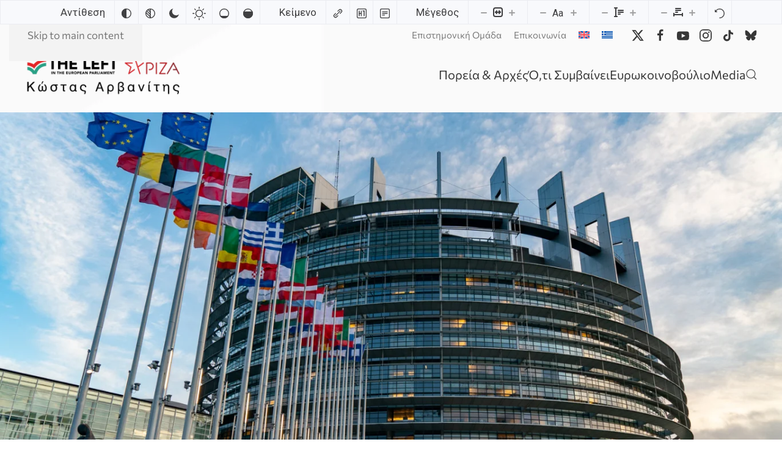

--- FILE ---
content_type: text/html; charset=UTF-8
request_url: https://kostasarvanitis.eu/plen20210119/
body_size: 19368
content:
<!DOCTYPE html>
<html lang="el" prefix="og: http://ogp.me/ns# fb: http://ogp.me/ns/fb#">
    <head>
        <meta charset="UTF-8">
        <meta name="viewport" content="width=device-width, initial-scale=1">
        <link rel="icon" href="/wp-content/uploads/2025/07/konstantinos_arvanitis_icon.png" sizes="any">
                <link rel="apple-touch-icon" href="/wp-content/uploads/2025/07/konstantinos_arvanitis_icon.png">
                <link rel="pingback" href="https://kostasarvanitis.eu/xmlrpc.php">
                <title>(LIVE) H Ολομέλεια του Ευρωπαϊκού Κοινοβουλίου (19/01/21) &#8211; Κώστας Αρβανίτης</title>
<meta name='robots' content='max-image-preview:large' />
<link rel="alternate" hreflang="el" href="https://kostasarvanitis.eu/plen20210119/" />
<link rel="alternate" hreflang="x-default" href="https://kostasarvanitis.eu/plen20210119/" />
<!-- Google tag (gtag.js) consent mode dataLayer added by Site Kit -->
<script id="google_gtagjs-js-consent-mode-data-layer">
window.dataLayer = window.dataLayer || [];function gtag(){dataLayer.push(arguments);}
gtag('consent', 'default', {"ad_personalization":"denied","ad_storage":"denied","ad_user_data":"denied","analytics_storage":"denied","functionality_storage":"denied","security_storage":"denied","personalization_storage":"denied","region":["AT","BE","BG","CH","CY","CZ","DE","DK","EE","ES","FI","FR","GB","GR","HR","HU","IE","IS","IT","LI","LT","LU","LV","MT","NL","NO","PL","PT","RO","SE","SI","SK"],"wait_for_update":500});
window._googlesitekitConsentCategoryMap = {"statistics":["analytics_storage"],"marketing":["ad_storage","ad_user_data","ad_personalization"],"functional":["functionality_storage","security_storage"],"preferences":["personalization_storage"]};
window._googlesitekitConsents = {"ad_personalization":"denied","ad_storage":"denied","ad_user_data":"denied","analytics_storage":"denied","functionality_storage":"denied","security_storage":"denied","personalization_storage":"denied","region":["AT","BE","BG","CH","CY","CZ","DE","DK","EE","ES","FI","FR","GB","GR","HR","HU","IE","IS","IT","LI","LT","LU","LV","MT","NL","NO","PL","PT","RO","SE","SI","SK"],"wait_for_update":500};
</script>
<!-- End Google tag (gtag.js) consent mode dataLayer added by Site Kit -->
<link rel='dns-prefetch' href='//www.googletagmanager.com' />
<link rel='dns-prefetch' href='//fonts.googleapis.com' />
<link rel="alternate" type="application/rss+xml" title="Ροή RSS &raquo; Κώστας Αρβανίτης" href="https://kostasarvanitis.eu/feed/" />
<link rel="alternate" type="application/rss+xml" title="Ροή Σχολίων &raquo; Κώστας Αρβανίτης" href="https://kostasarvanitis.eu/comments/feed/" />
<link rel="alternate" type="application/rss+xml" title="Ροή Σχολίων Κώστας Αρβανίτης &raquo; (LIVE) H Ολομέλεια του Ευρωπαϊκού Κοινοβουλίου (19/01/21)" href="https://kostasarvanitis.eu/plen20210119/feed/" />
<script>
window._wpemojiSettings = {"baseUrl":"https:\/\/s.w.org\/images\/core\/emoji\/16.0.1\/72x72\/","ext":".png","svgUrl":"https:\/\/s.w.org\/images\/core\/emoji\/16.0.1\/svg\/","svgExt":".svg","source":{"concatemoji":"https:\/\/kostasarvanitis.eu\/wp-includes\/js\/wp-emoji-release.min.js?ver=6.8.3"}};
/*! This file is auto-generated */
!function(s,n){var o,i,e;function c(e){try{var t={supportTests:e,timestamp:(new Date).valueOf()};sessionStorage.setItem(o,JSON.stringify(t))}catch(e){}}function p(e,t,n){e.clearRect(0,0,e.canvas.width,e.canvas.height),e.fillText(t,0,0);var t=new Uint32Array(e.getImageData(0,0,e.canvas.width,e.canvas.height).data),a=(e.clearRect(0,0,e.canvas.width,e.canvas.height),e.fillText(n,0,0),new Uint32Array(e.getImageData(0,0,e.canvas.width,e.canvas.height).data));return t.every(function(e,t){return e===a[t]})}function u(e,t){e.clearRect(0,0,e.canvas.width,e.canvas.height),e.fillText(t,0,0);for(var n=e.getImageData(16,16,1,1),a=0;a<n.data.length;a++)if(0!==n.data[a])return!1;return!0}function f(e,t,n,a){switch(t){case"flag":return n(e,"\ud83c\udff3\ufe0f\u200d\u26a7\ufe0f","\ud83c\udff3\ufe0f\u200b\u26a7\ufe0f")?!1:!n(e,"\ud83c\udde8\ud83c\uddf6","\ud83c\udde8\u200b\ud83c\uddf6")&&!n(e,"\ud83c\udff4\udb40\udc67\udb40\udc62\udb40\udc65\udb40\udc6e\udb40\udc67\udb40\udc7f","\ud83c\udff4\u200b\udb40\udc67\u200b\udb40\udc62\u200b\udb40\udc65\u200b\udb40\udc6e\u200b\udb40\udc67\u200b\udb40\udc7f");case"emoji":return!a(e,"\ud83e\udedf")}return!1}function g(e,t,n,a){var r="undefined"!=typeof WorkerGlobalScope&&self instanceof WorkerGlobalScope?new OffscreenCanvas(300,150):s.createElement("canvas"),o=r.getContext("2d",{willReadFrequently:!0}),i=(o.textBaseline="top",o.font="600 32px Arial",{});return e.forEach(function(e){i[e]=t(o,e,n,a)}),i}function t(e){var t=s.createElement("script");t.src=e,t.defer=!0,s.head.appendChild(t)}"undefined"!=typeof Promise&&(o="wpEmojiSettingsSupports",i=["flag","emoji"],n.supports={everything:!0,everythingExceptFlag:!0},e=new Promise(function(e){s.addEventListener("DOMContentLoaded",e,{once:!0})}),new Promise(function(t){var n=function(){try{var e=JSON.parse(sessionStorage.getItem(o));if("object"==typeof e&&"number"==typeof e.timestamp&&(new Date).valueOf()<e.timestamp+604800&&"object"==typeof e.supportTests)return e.supportTests}catch(e){}return null}();if(!n){if("undefined"!=typeof Worker&&"undefined"!=typeof OffscreenCanvas&&"undefined"!=typeof URL&&URL.createObjectURL&&"undefined"!=typeof Blob)try{var e="postMessage("+g.toString()+"("+[JSON.stringify(i),f.toString(),p.toString(),u.toString()].join(",")+"));",a=new Blob([e],{type:"text/javascript"}),r=new Worker(URL.createObjectURL(a),{name:"wpTestEmojiSupports"});return void(r.onmessage=function(e){c(n=e.data),r.terminate(),t(n)})}catch(e){}c(n=g(i,f,p,u))}t(n)}).then(function(e){for(var t in e)n.supports[t]=e[t],n.supports.everything=n.supports.everything&&n.supports[t],"flag"!==t&&(n.supports.everythingExceptFlag=n.supports.everythingExceptFlag&&n.supports[t]);n.supports.everythingExceptFlag=n.supports.everythingExceptFlag&&!n.supports.flag,n.DOMReady=!1,n.readyCallback=function(){n.DOMReady=!0}}).then(function(){return e}).then(function(){var e;n.supports.everything||(n.readyCallback(),(e=n.source||{}).concatemoji?t(e.concatemoji):e.wpemoji&&e.twemoji&&(t(e.twemoji),t(e.wpemoji)))}))}((window,document),window._wpemojiSettings);
</script>
<style id='wp-emoji-styles-inline-css'>

	img.wp-smiley, img.emoji {
		display: inline !important;
		border: none !important;
		box-shadow: none !important;
		height: 1em !important;
		width: 1em !important;
		margin: 0 0.07em !important;
		vertical-align: -0.1em !important;
		background: none !important;
		padding: 0 !important;
	}
</style>
<link rel='stylesheet' id='wp-block-library-css' href='https://kostasarvanitis.eu/wp-includes/css/dist/block-library/style.min.css?ver=6.8.3' media='all' />
<style id='classic-theme-styles-inline-css'>
/*! This file is auto-generated */
.wp-block-button__link{color:#fff;background-color:#32373c;border-radius:9999px;box-shadow:none;text-decoration:none;padding:calc(.667em + 2px) calc(1.333em + 2px);font-size:1.125em}.wp-block-file__button{background:#32373c;color:#fff;text-decoration:none}
</style>
<style id='global-styles-inline-css'>
:root{--wp--preset--aspect-ratio--square: 1;--wp--preset--aspect-ratio--4-3: 4/3;--wp--preset--aspect-ratio--3-4: 3/4;--wp--preset--aspect-ratio--3-2: 3/2;--wp--preset--aspect-ratio--2-3: 2/3;--wp--preset--aspect-ratio--16-9: 16/9;--wp--preset--aspect-ratio--9-16: 9/16;--wp--preset--color--black: #000000;--wp--preset--color--cyan-bluish-gray: #abb8c3;--wp--preset--color--white: #ffffff;--wp--preset--color--pale-pink: #f78da7;--wp--preset--color--vivid-red: #cf2e2e;--wp--preset--color--luminous-vivid-orange: #ff6900;--wp--preset--color--luminous-vivid-amber: #fcb900;--wp--preset--color--light-green-cyan: #7bdcb5;--wp--preset--color--vivid-green-cyan: #00d084;--wp--preset--color--pale-cyan-blue: #8ed1fc;--wp--preset--color--vivid-cyan-blue: #0693e3;--wp--preset--color--vivid-purple: #9b51e0;--wp--preset--gradient--vivid-cyan-blue-to-vivid-purple: linear-gradient(135deg,rgba(6,147,227,1) 0%,rgb(155,81,224) 100%);--wp--preset--gradient--light-green-cyan-to-vivid-green-cyan: linear-gradient(135deg,rgb(122,220,180) 0%,rgb(0,208,130) 100%);--wp--preset--gradient--luminous-vivid-amber-to-luminous-vivid-orange: linear-gradient(135deg,rgba(252,185,0,1) 0%,rgba(255,105,0,1) 100%);--wp--preset--gradient--luminous-vivid-orange-to-vivid-red: linear-gradient(135deg,rgba(255,105,0,1) 0%,rgb(207,46,46) 100%);--wp--preset--gradient--very-light-gray-to-cyan-bluish-gray: linear-gradient(135deg,rgb(238,238,238) 0%,rgb(169,184,195) 100%);--wp--preset--gradient--cool-to-warm-spectrum: linear-gradient(135deg,rgb(74,234,220) 0%,rgb(151,120,209) 20%,rgb(207,42,186) 40%,rgb(238,44,130) 60%,rgb(251,105,98) 80%,rgb(254,248,76) 100%);--wp--preset--gradient--blush-light-purple: linear-gradient(135deg,rgb(255,206,236) 0%,rgb(152,150,240) 100%);--wp--preset--gradient--blush-bordeaux: linear-gradient(135deg,rgb(254,205,165) 0%,rgb(254,45,45) 50%,rgb(107,0,62) 100%);--wp--preset--gradient--luminous-dusk: linear-gradient(135deg,rgb(255,203,112) 0%,rgb(199,81,192) 50%,rgb(65,88,208) 100%);--wp--preset--gradient--pale-ocean: linear-gradient(135deg,rgb(255,245,203) 0%,rgb(182,227,212) 50%,rgb(51,167,181) 100%);--wp--preset--gradient--electric-grass: linear-gradient(135deg,rgb(202,248,128) 0%,rgb(113,206,126) 100%);--wp--preset--gradient--midnight: linear-gradient(135deg,rgb(2,3,129) 0%,rgb(40,116,252) 100%);--wp--preset--font-size--small: 13px;--wp--preset--font-size--medium: 20px;--wp--preset--font-size--large: 36px;--wp--preset--font-size--x-large: 42px;--wp--preset--spacing--20: 0.44rem;--wp--preset--spacing--30: 0.67rem;--wp--preset--spacing--40: 1rem;--wp--preset--spacing--50: 1.5rem;--wp--preset--spacing--60: 2.25rem;--wp--preset--spacing--70: 3.38rem;--wp--preset--spacing--80: 5.06rem;--wp--preset--shadow--natural: 6px 6px 9px rgba(0, 0, 0, 0.2);--wp--preset--shadow--deep: 12px 12px 50px rgba(0, 0, 0, 0.4);--wp--preset--shadow--sharp: 6px 6px 0px rgba(0, 0, 0, 0.2);--wp--preset--shadow--outlined: 6px 6px 0px -3px rgba(255, 255, 255, 1), 6px 6px rgba(0, 0, 0, 1);--wp--preset--shadow--crisp: 6px 6px 0px rgba(0, 0, 0, 1);}:where(.is-layout-flex){gap: 0.5em;}:where(.is-layout-grid){gap: 0.5em;}body .is-layout-flex{display: flex;}.is-layout-flex{flex-wrap: wrap;align-items: center;}.is-layout-flex > :is(*, div){margin: 0;}body .is-layout-grid{display: grid;}.is-layout-grid > :is(*, div){margin: 0;}:where(.wp-block-columns.is-layout-flex){gap: 2em;}:where(.wp-block-columns.is-layout-grid){gap: 2em;}:where(.wp-block-post-template.is-layout-flex){gap: 1.25em;}:where(.wp-block-post-template.is-layout-grid){gap: 1.25em;}.has-black-color{color: var(--wp--preset--color--black) !important;}.has-cyan-bluish-gray-color{color: var(--wp--preset--color--cyan-bluish-gray) !important;}.has-white-color{color: var(--wp--preset--color--white) !important;}.has-pale-pink-color{color: var(--wp--preset--color--pale-pink) !important;}.has-vivid-red-color{color: var(--wp--preset--color--vivid-red) !important;}.has-luminous-vivid-orange-color{color: var(--wp--preset--color--luminous-vivid-orange) !important;}.has-luminous-vivid-amber-color{color: var(--wp--preset--color--luminous-vivid-amber) !important;}.has-light-green-cyan-color{color: var(--wp--preset--color--light-green-cyan) !important;}.has-vivid-green-cyan-color{color: var(--wp--preset--color--vivid-green-cyan) !important;}.has-pale-cyan-blue-color{color: var(--wp--preset--color--pale-cyan-blue) !important;}.has-vivid-cyan-blue-color{color: var(--wp--preset--color--vivid-cyan-blue) !important;}.has-vivid-purple-color{color: var(--wp--preset--color--vivid-purple) !important;}.has-black-background-color{background-color: var(--wp--preset--color--black) !important;}.has-cyan-bluish-gray-background-color{background-color: var(--wp--preset--color--cyan-bluish-gray) !important;}.has-white-background-color{background-color: var(--wp--preset--color--white) !important;}.has-pale-pink-background-color{background-color: var(--wp--preset--color--pale-pink) !important;}.has-vivid-red-background-color{background-color: var(--wp--preset--color--vivid-red) !important;}.has-luminous-vivid-orange-background-color{background-color: var(--wp--preset--color--luminous-vivid-orange) !important;}.has-luminous-vivid-amber-background-color{background-color: var(--wp--preset--color--luminous-vivid-amber) !important;}.has-light-green-cyan-background-color{background-color: var(--wp--preset--color--light-green-cyan) !important;}.has-vivid-green-cyan-background-color{background-color: var(--wp--preset--color--vivid-green-cyan) !important;}.has-pale-cyan-blue-background-color{background-color: var(--wp--preset--color--pale-cyan-blue) !important;}.has-vivid-cyan-blue-background-color{background-color: var(--wp--preset--color--vivid-cyan-blue) !important;}.has-vivid-purple-background-color{background-color: var(--wp--preset--color--vivid-purple) !important;}.has-black-border-color{border-color: var(--wp--preset--color--black) !important;}.has-cyan-bluish-gray-border-color{border-color: var(--wp--preset--color--cyan-bluish-gray) !important;}.has-white-border-color{border-color: var(--wp--preset--color--white) !important;}.has-pale-pink-border-color{border-color: var(--wp--preset--color--pale-pink) !important;}.has-vivid-red-border-color{border-color: var(--wp--preset--color--vivid-red) !important;}.has-luminous-vivid-orange-border-color{border-color: var(--wp--preset--color--luminous-vivid-orange) !important;}.has-luminous-vivid-amber-border-color{border-color: var(--wp--preset--color--luminous-vivid-amber) !important;}.has-light-green-cyan-border-color{border-color: var(--wp--preset--color--light-green-cyan) !important;}.has-vivid-green-cyan-border-color{border-color: var(--wp--preset--color--vivid-green-cyan) !important;}.has-pale-cyan-blue-border-color{border-color: var(--wp--preset--color--pale-cyan-blue) !important;}.has-vivid-cyan-blue-border-color{border-color: var(--wp--preset--color--vivid-cyan-blue) !important;}.has-vivid-purple-border-color{border-color: var(--wp--preset--color--vivid-purple) !important;}.has-vivid-cyan-blue-to-vivid-purple-gradient-background{background: var(--wp--preset--gradient--vivid-cyan-blue-to-vivid-purple) !important;}.has-light-green-cyan-to-vivid-green-cyan-gradient-background{background: var(--wp--preset--gradient--light-green-cyan-to-vivid-green-cyan) !important;}.has-luminous-vivid-amber-to-luminous-vivid-orange-gradient-background{background: var(--wp--preset--gradient--luminous-vivid-amber-to-luminous-vivid-orange) !important;}.has-luminous-vivid-orange-to-vivid-red-gradient-background{background: var(--wp--preset--gradient--luminous-vivid-orange-to-vivid-red) !important;}.has-very-light-gray-to-cyan-bluish-gray-gradient-background{background: var(--wp--preset--gradient--very-light-gray-to-cyan-bluish-gray) !important;}.has-cool-to-warm-spectrum-gradient-background{background: var(--wp--preset--gradient--cool-to-warm-spectrum) !important;}.has-blush-light-purple-gradient-background{background: var(--wp--preset--gradient--blush-light-purple) !important;}.has-blush-bordeaux-gradient-background{background: var(--wp--preset--gradient--blush-bordeaux) !important;}.has-luminous-dusk-gradient-background{background: var(--wp--preset--gradient--luminous-dusk) !important;}.has-pale-ocean-gradient-background{background: var(--wp--preset--gradient--pale-ocean) !important;}.has-electric-grass-gradient-background{background: var(--wp--preset--gradient--electric-grass) !important;}.has-midnight-gradient-background{background: var(--wp--preset--gradient--midnight) !important;}.has-small-font-size{font-size: var(--wp--preset--font-size--small) !important;}.has-medium-font-size{font-size: var(--wp--preset--font-size--medium) !important;}.has-large-font-size{font-size: var(--wp--preset--font-size--large) !important;}.has-x-large-font-size{font-size: var(--wp--preset--font-size--x-large) !important;}
:where(.wp-block-post-template.is-layout-flex){gap: 1.25em;}:where(.wp-block-post-template.is-layout-grid){gap: 1.25em;}
:where(.wp-block-columns.is-layout-flex){gap: 2em;}:where(.wp-block-columns.is-layout-grid){gap: 2em;}
:root :where(.wp-block-pullquote){font-size: 1.5em;line-height: 1.6;}
</style>
<link rel='stylesheet' id='djacc-style-css' href='https://kostasarvanitis.eu/wp-content/plugins/dj-accessibility/module/assets/css/accessibility.css?ver=1.13' media='all' />
<style id='djacc-style-inline-css'>
.djacc { font-family: Roboto, sans-serif; }
.djacc--sticky.djacc-popup { margin: 20px 20px; }
</style>
<link rel='stylesheet' id='djacc-webfont-css' href='https://fonts.googleapis.com/css2?family=Roboto%3Awght%40400%3B700&#038;display=swap&#038;ver=1.13' media='all' />
<link rel='stylesheet' id='wpml-legacy-horizontal-list-0-css' href='https://kostasarvanitis.eu/wp-content/plugins/sitepress-multilingual-cms/templates/language-switchers/legacy-list-horizontal/style.min.css?ver=1' media='all' />
<style id='wpml-legacy-horizontal-list-0-inline-css'>
.wpml-ls-statics-footer a, .wpml-ls-statics-footer .wpml-ls-sub-menu a, .wpml-ls-statics-footer .wpml-ls-sub-menu a:link, .wpml-ls-statics-footer li:not(.wpml-ls-current-language) .wpml-ls-link, .wpml-ls-statics-footer li:not(.wpml-ls-current-language) .wpml-ls-link:link {color:#444444;background-color:#ffffff;}.wpml-ls-statics-footer .wpml-ls-sub-menu a:hover,.wpml-ls-statics-footer .wpml-ls-sub-menu a:focus, .wpml-ls-statics-footer .wpml-ls-sub-menu a:link:hover, .wpml-ls-statics-footer .wpml-ls-sub-menu a:link:focus {color:#000000;background-color:#eeeeee;}.wpml-ls-statics-footer .wpml-ls-current-language > a {color:#444444;background-color:#ffffff;}.wpml-ls-statics-footer .wpml-ls-current-language:hover>a, .wpml-ls-statics-footer .wpml-ls-current-language>a:focus {color:#000000;background-color:#eeeeee;}
</style>
<link rel='stylesheet' id='wpml-menu-item-0-css' href='https://kostasarvanitis.eu/wp-content/plugins/sitepress-multilingual-cms/templates/language-switchers/menu-item/style.min.css?ver=1' media='all' />
<link href="https://kostasarvanitis.eu/wp-content/themes/yootheme/css/theme.1.css?ver=1759387269" rel="stylesheet">
<script id="wpml-cookie-js-extra">
var wpml_cookies = {"wp-wpml_current_language":{"value":"el","expires":1,"path":"\/"}};
var wpml_cookies = {"wp-wpml_current_language":{"value":"el","expires":1,"path":"\/"}};
</script>
<script src="https://kostasarvanitis.eu/wp-content/plugins/sitepress-multilingual-cms/res/js/cookies/language-cookie.js?ver=482900" id="wpml-cookie-js" defer data-wp-strategy="defer"></script>

<!-- Google tag (gtag.js) snippet added by Site Kit -->
<!-- Google Analytics snippet added by Site Kit -->
<script src="https://www.googletagmanager.com/gtag/js?id=GT-P82NHTC" id="google_gtagjs-js" async></script>
<script id="google_gtagjs-js-after">
window.dataLayer = window.dataLayer || [];function gtag(){dataLayer.push(arguments);}
gtag("set","linker",{"domains":["kostasarvanitis.eu"]});
gtag("js", new Date());
gtag("set", "developer_id.dZTNiMT", true);
gtag("config", "GT-P82NHTC");
 window._googlesitekit = window._googlesitekit || {}; window._googlesitekit.throttledEvents = []; window._googlesitekit.gtagEvent = (name, data) => { var key = JSON.stringify( { name, data } ); if ( !! window._googlesitekit.throttledEvents[ key ] ) { return; } window._googlesitekit.throttledEvents[ key ] = true; setTimeout( () => { delete window._googlesitekit.throttledEvents[ key ]; }, 5 ); gtag( "event", name, { ...data, event_source: "site-kit" } ); };
</script>
<link rel="https://api.w.org/" href="https://kostasarvanitis.eu/wp-json/" /><link rel="alternate" title="JSON" type="application/json" href="https://kostasarvanitis.eu/wp-json/wp/v2/posts/4270" /><link rel="EditURI" type="application/rsd+xml" title="RSD" href="https://kostasarvanitis.eu/xmlrpc.php?rsd" />
<meta name="generator" content="WordPress 6.8.3" />
<link rel="canonical" href="https://kostasarvanitis.eu/plen20210119/" />
<link rel='shortlink' href='https://kostasarvanitis.eu/?p=4270' />
<link rel="alternate" title="oEmbed (JSON)" type="application/json+oembed" href="https://kostasarvanitis.eu/wp-json/oembed/1.0/embed?url=https%3A%2F%2Fkostasarvanitis.eu%2Fplen20210119%2F" />
<link rel="alternate" title="oEmbed (XML)" type="text/xml+oembed" href="https://kostasarvanitis.eu/wp-json/oembed/1.0/embed?url=https%3A%2F%2Fkostasarvanitis.eu%2Fplen20210119%2F&#038;format=xml" />
<meta name="generator" content="WPML ver:4.8.2 stt:1,13;" />
<meta name="generator" content="Site Kit by Google 1.164.0" /><script src="https://kostasarvanitis.eu/wp-content/themes/yootheme/packages/theme-cookie/app/cookie.min.js?ver=4.5.27" defer></script>
<script src="https://kostasarvanitis.eu/wp-content/themes/yootheme/vendor/assets/uikit/dist/js/uikit.min.js?ver=4.5.27"></script>
<script src="https://kostasarvanitis.eu/wp-content/themes/yootheme/vendor/assets/uikit/dist/js/uikit-icons-yoko.min.js?ver=4.5.27"></script>
<script src="https://kostasarvanitis.eu/wp-content/themes/yootheme/js/theme.js?ver=4.5.27"></script>
<script>window.yootheme ||= {}; var $theme = yootheme.theme = {"cookie":{"mode":"consent","template":"<div class=\"tm-cookie-banner uk-section uk-section-xsmall uk-section-secondary uk-position-bottom uk-position-fixed\">\n        <div class=\"uk-container uk-container-expand uk-text-center\">\n\n            \u03a7\u03c1\u03b7\u03c3\u03b9\u03bc\u03bf\u03c0\u03bf\u03b9\u03ce\u03bd\u03c4\u03b1\u03c2 \u03b1\u03c5\u03c4\u03cc\u03bd \u03c4\u03bf\u03bd \u03b9\u03c3\u03c4\u03cc\u03c4\u03bf\u03c0\u03bf, \u03c3\u03c5\u03bc\u03c6\u03c9\u03bd\u03b5\u03af\u03c4\u03b5 \u03bc\u03b5 \u03c4\u03b7 \u03c7\u03c1\u03ae\u03c3\u03b7 \u03c4\u03c9\u03bd cookies \u03cc\u03c0\u03c9\u03c2 \u03c0\u03b5\u03c1\u03b9\u03b3\u03c1\u03ac\u03c6\u03b5\u03c4\u03b1\u03b9 \u03c3\u03c4\u03b7\u03bd \u03a0\u03bf\u03bb\u03b9\u03c4\u03b9\u03ba\u03ae \u0391\u03c0\u03bf\u03c1\u03c1\u03ae\u03c4\u03bf\u03c5 \u03bc\u03b1\u03c2.\n                            <button type=\"button\" class=\"js-accept uk-button uk-button-primary uk-margin-small-left\" data-uk-toggle=\"target: !.uk-section; animation: true\">\u0391\u03c0\u03bf\u03b4\u03ad\u03c7\u03bf\u03bc\u03b1\u03b9<\/button>\n            \n                        <button type=\"button\" class=\"js-reject uk-button uk-button-default uk-margin-small-left\" data-uk-toggle=\"target: !.uk-section; animation: true\">\u038c\u03c7\u03b9, \u0395\u03c5\u03c7\u03b1\u03c1\u03b9\u03c3\u03c4\u03ce<\/button>\n            \n        <\/div>\n    <\/div>","position":"bottom"},"i18n":{"close":{"label":"\u039a\u03bb\u03b5\u03af\u03c3\u03b9\u03bc\u03bf","0":"yootheme"},"totop":{"label":"Back to top","0":"yootheme"},"marker":{"label":"Open","0":"yootheme"},"navbarToggleIcon":{"label":"\u0386\u03bd\u03bf\u03b9\u03b3\u03bc\u03b1 \u03bc\u03b5\u03bd\u03bf\u03cd","0":"yootheme"},"paginationPrevious":{"label":"\u03a0\u03c1\u03bf\u03b7\u03b3\u03bf\u03cd\u03bc\u03b5\u03bd\u03b7 \u03c3\u03b5\u03bb\u03af\u03b4\u03b1","0":"yootheme"},"paginationNext":{"label":"\u0395\u03c0\u03cc\u03bc\u03b5\u03bd\u03b7 \u03c3\u03b5\u03bb\u03af\u03b4\u03b1","0":"yootheme"},"searchIcon":{"toggle":"Open Search","submit":"Submit Search"},"slider":{"next":"Next slide","previous":"Previous slide","slideX":"Slide %s","slideLabel":"%s of %s"},"slideshow":{"next":"Next slide","previous":"Previous slide","slideX":"Slide %s","slideLabel":"%s of %s"},"lightboxPanel":{"next":"Next slide","previous":"Previous slide","slideLabel":"%s of %s","close":"Close"}}};</script>
<link rel="icon" href="https://kostasarvanitis.eu/wp-content/uploads/2025/07/konstantinos_arvanitis_icon.png" sizes="32x32" />
<link rel="icon" href="https://kostasarvanitis.eu/wp-content/uploads/2025/07/konstantinos_arvanitis_icon.png" sizes="192x192" />
<link rel="apple-touch-icon" href="https://kostasarvanitis.eu/wp-content/uploads/2025/07/konstantinos_arvanitis_icon.png" />
<meta name="msapplication-TileImage" content="https://kostasarvanitis.eu/wp-content/uploads/2025/07/konstantinos_arvanitis_icon.png" />

<!-- START - Open Graph and Twitter Card Tags 3.3.5 -->
 <!-- Facebook Open Graph -->
  <meta property="og:locale" content="el_GR"/>
  <meta property="og:site_name" content="Κώστας Αρβανίτης"/>
  <meta property="og:title" content="(LIVE) H Ολομέλεια του Ευρωπαϊκού Κοινοβουλίου (19/01/21)"/>
  <meta property="og:url" content="https://kostasarvanitis.eu/plen20210119/"/>
  <meta property="og:type" content="article"/>
  <meta property="og:description" content="Στα πλαίσια της πρώτης Ολομέλειας του έτους, παρακολουθήστε ζωντανά τη σημερινή συζήτηση για την ανθρωπιστική κατάσταση προσφύγων και μεταναστών στα εξωτερικά σύνορα της Ευρώπης, στην οποία θα τοποθετηθώ κι εγώ.

﻿﻿﻿﻿﻿﻿﻿﻿"/>
  <meta property="og:image" content="https://kostasarvanitis.eu/wp-content/uploads/2025/09/kostas-arvainits-blog_EP.jpg"/>
  <meta property="og:image:url" content="https://kostasarvanitis.eu/wp-content/uploads/2025/09/kostas-arvainits-blog_EP.jpg"/>
  <meta property="og:image:secure_url" content="https://kostasarvanitis.eu/wp-content/uploads/2025/09/kostas-arvainits-blog_EP.jpg"/>
  <meta property="article:published_time" content="2021-01-19T09:56:13+00:00"/>
  <meta property="article:modified_time" content="2021-01-19T09:56:13+00:00" />
  <meta property="og:updated_time" content="2021-01-19T09:56:13+00:00" />
  <meta property="article:section" content="Ολομέλεια"/>
 <!-- Google+ / Schema.org -->
 <!-- Twitter Cards -->
  <meta name="twitter:title" content="(LIVE) H Ολομέλεια του Ευρωπαϊκού Κοινοβουλίου (19/01/21)"/>
  <meta name="twitter:url" content="https://kostasarvanitis.eu/plen20210119/"/>
  <meta name="twitter:description" content="Στα πλαίσια της πρώτης Ολομέλειας του έτους, παρακολουθήστε ζωντανά τη σημερινή συζήτηση για την ανθρωπιστική κατάσταση προσφύγων και μεταναστών στα εξωτερικά σύνορα της Ευρώπης, στην οποία θα τοποθετηθώ κι εγώ.

﻿﻿﻿﻿﻿﻿﻿﻿"/>
  <meta name="twitter:image" content="https://kostasarvanitis.eu/wp-content/uploads/2025/09/kostas-arvainits-blog_EP.jpg"/>
  <meta name="twitter:card" content="summary_large_image"/>
 <!-- SEO -->
 <!-- Misc. tags -->
 <!-- is_singular -->
<!-- END - Open Graph and Twitter Card Tags 3.3.5 -->
	
    </head>
    <body class="wp-singular post-template-default single single-post postid-4270 single-format-standard wp-theme-yootheme ">

        <section class="djacc djacc-container djacc-toolbar djacc--hidden djacc--light djacc--sticky djacc--top-center">
	<div class="djacc__panel">
		<ul class="djacc__list">
			<li class="djacc__item djacc__item--label">Αντίθεση</li>
			<li class="djacc__item djacc__item--contrast">
				<button class="djacc__btn djacc__btn--invert-colors" aria-label="Invert colors">
					<svg xmlns="http://www.w3.org/2000/svg" width="16" height="16" viewBox="0 0 24 24">
						<g fill="none" stroke="#fff" stroke-width="2">
							<circle cx="12" cy="12" r="12" stroke="none"/>
							<circle cx="12" cy="12" r="11" fill="none"/>
						</g>
						<path d="M0,12A12,12,0,0,1,12,0V24A12,12,0,0,1,0,12Z" fill="#fff"/>
					</svg>
					<span class="djacc__title">Invert colors</span>
				</button>
			</li>
			<li class="djacc__item djacc__item--contrast">
				<button class="djacc__btn djacc__btn--monochrome" aria-label="Monochrome">
					<svg xmlns="http://www.w3.org/2000/svg" width="16" height="16" viewBox="0 0 24 24">
						<g fill="none" stroke="#fff" stroke-width="2">
							<circle cx="12" cy="12" r="12" stroke="none"/>
							<circle cx="12" cy="12" r="11" fill="none"/>
						</g>
						<line y2="21" transform="translate(12 1.5)" fill="none" stroke="#fff" stroke-linecap="round" stroke-width="2"/>
						<path d="M5.853,7.267a12.041,12.041,0,0,1,1.625-1.2l6.3,6.3v2.829Z" transform="translate(-0.778 -4.278)" fill="#fff"/>
						<path d="M3.2,6.333A12.006,12.006,0,0,1,4.314,4.622l9.464,9.464v2.829Z" transform="translate(-0.778)" fill="#fff"/>
						<path d="M1.823,10.959a11.953,11.953,0,0,1,.45-2.378l11.506,11.5v2.829Z" transform="translate(-0.778)" fill="#fff"/>
					</svg>
					<span class="djacc__title">Monochrome</span>
				</button>
			</li>
			<li class="djacc__item djacc__item--contrast">
				<button class="djacc__btn djacc__btn--dark-contrast" aria-label="Dark contrast">
					<svg xmlns="http://www.w3.org/2000/svg" width="16" height="16" viewBox="0 0 24 24">
						<path d="M12,27A12,12,0,0,1,9.638,3.232a10,10,0,0,0,14.13,14.13A12,12,0,0,1,12,27Z" transform="translate(0 -3.232)" fill="#fff"/>
					</svg>
					<span class="djacc__title">Dark contrast</span>
				</button>
			</li>
			<li class="djacc__item djacc__item--contrast">
				<button class="djacc__btn djacc__btn--light-contrast" aria-label="Light contrast">
					<svg xmlns="http://www.w3.org/2000/svg" width="22" height="22" viewBox="0 0 32 32">
						<g transform="translate(7 7)" fill="none" stroke="#fff" stroke-width="2">
							<circle cx="9" cy="9" r="9" stroke="none"/>
							<circle cx="9" cy="9" r="8" fill="none"/>
						</g>
						<rect width="2" height="5" rx="1" transform="translate(15)" fill="#fff"/>
						<rect width="2" height="5" rx="1" transform="translate(26.607 3.979) rotate(45)" fill="#fff"/>
						<rect width="2" height="5" rx="1" transform="translate(32 15) rotate(90)" fill="#fff"/>
						<rect width="2" height="5" rx="1" transform="translate(28.021 26.607) rotate(135)" fill="#fff"/>
						<rect width="2" height="5" rx="1" transform="translate(15 27)" fill="#fff"/>
						<rect width="2" height="5" rx="1" transform="translate(7.515 23.071) rotate(45)" fill="#fff"/>
						<rect width="2" height="5" rx="1" transform="translate(5 15) rotate(90)" fill="#fff"/>
						<rect width="2" height="5" rx="1" transform="translate(8.929 7.515) rotate(135)" fill="#fff"/>
					</svg>
					<span class="djacc__title">Light contrast</span>
				</button>
			</li>
			
			<li class="djacc__item djacc__item--contrast">
				<button class="djacc__btn djacc__btn--low-saturation" aria-label="Low saturation">
					<svg xmlns="http://www.w3.org/2000/svg" width="16" height="16" viewBox="0 0 24 24">
						<g fill="none" stroke="#fff" stroke-width="2">
							<circle cx="12" cy="12" r="12" stroke="none"/>
							<circle cx="12" cy="12" r="11" fill="none"/>
						</g>
						<path d="M0,12A12,12,0,0,1,6,1.6V22.394A12,12,0,0,1,0,12Z" transform="translate(0 24) rotate(-90)" fill="#fff"/>
					</svg>
					<span class="djacc__title">Low saturation</span>
				</button>
			</li>
			<li class="djacc__item djacc__item--contrast">
				<button class="djacc__btn djacc__btn--high-saturation" aria-label="High saturation">
					<svg xmlns="http://www.w3.org/2000/svg" width="16" height="16" viewBox="0 0 24 24">
						<g fill="none" stroke="#fff" stroke-width="2">
							<circle cx="12" cy="12" r="12" stroke="none"/>
							<circle cx="12" cy="12" r="11" fill="none"/>
						</g>
						<path d="M0,12A12.006,12.006,0,0,1,17,1.088V22.911A12.006,12.006,0,0,1,0,12Z" transform="translate(0 24) rotate(-90)" fill="#fff"/>
					</svg>
					<span class="djacc__title">High saturation</span>
				</button>
			</li>
			<li class="djacc__item djacc__item--label">Κείμενο</li>
			<li class="djacc__item">
				<button class="djacc__btn djacc__btn--highlight-links" aria-label="Highlight links">
					<svg xmlns="http://www.w3.org/2000/svg" width="16" height="16" viewBox="0 0 24 24">
						<rect width="24" height="24" fill="none"/>
						<path d="M3.535,21.92a5.005,5.005,0,0,1,0-7.071L6.364,12.02a1,1,0,0,1,1.415,1.413L4.95,16.263a3,3,0,0,0,4.243,4.243l2.828-2.828h0a1,1,0,1,1,1.414,1.415L10.607,21.92a5,5,0,0,1-7.072,0Zm2.829-2.828a1,1,0,0,1,0-1.415L17.678,6.364a1,1,0,1,1,1.415,1.414L7.779,19.092a1,1,0,0,1-1.415,0Zm11.314-5.657a1,1,0,0,1,0-1.413l2.829-2.829A3,3,0,1,0,16.263,4.95L13.436,7.777h0a1,1,0,0,1-1.414-1.414l2.828-2.829a5,5,0,1,1,7.071,7.071l-2.828,2.828a1,1,0,0,1-1.415,0Z" transform="translate(-0.728 -0.728)" fill="#fff"/>
					</svg>
					<span class="djacc__title">Highlight links</span>
				</button>
			</li>
			<li class="djacc__item">
				<button class="djacc__btn djacc__btn--highlight-titles" aria-label="Highlight headings">
					<svg xmlns="http://www.w3.org/2000/svg" width="16" height="16" viewBox="0 0 24 24">
						<rect width="2" height="14" rx="1" transform="translate(5 5)" fill="#fff"/>
						<rect width="2" height="14" rx="1" transform="translate(10 5)" fill="#fff"/>
						<rect width="2" height="14" rx="1" transform="translate(17 5)" fill="#fff"/>
						<rect width="2" height="7" rx="1" transform="translate(12 11) rotate(90)" fill="#fff"/>
						<rect width="2" height="5" rx="1" transform="translate(19 5) rotate(90)" fill="#fff"/>
						<g fill="none" stroke="#fff" stroke-width="2">
							<rect width="24" height="24" rx="4" stroke="none"/>
							<rect x="1" y="1" width="22" height="22" rx="3" fill="none"/>
						</g>
					</svg>
					<span class="djacc__title">Highlight headings</span>
				</button>
			</li>
			<li class="djacc__item">
				<button class="djacc__btn djacc__btn--screen-reader" aria-label="Screen reader">
					<svg xmlns="http://www.w3.org/2000/svg" width="16" height="16" viewBox="0 0 24 24">
						<g fill="none" stroke="#fff" stroke-width="2">
							<circle cx="12" cy="12" r="12" stroke="none"/>
							<circle cx="12" cy="12" r="11" fill="none"/>
						</g>
						<path d="M2907.964,170h1.91l1.369-2.584,2.951,8.363,2.5-11.585L2919,170h2.132" transform="translate(-2902.548 -158)" fill="none" stroke="#fff" stroke-linecap="round" stroke-linejoin="round" stroke-width="2"/>
					</svg>
					<span class="djacc__title">Screen reader</span>
				</button>
			</li>
			<li class="djacc__item">
				<button class="djacc__btn djacc__btn--read-mode" aria-label="Read mode" data-label="Disable readmode">
					<svg xmlns="http://www.w3.org/2000/svg" width="16" height="16" viewBox="0 0 24 24">
						<g fill="none" stroke="#fff" stroke-width="2">
							<rect width="24" height="24" rx="4" stroke="none"/>
							<rect x="1" y="1" width="22" height="22" rx="3" fill="none"/>
						</g>
						<rect width="14" height="2" rx="1" transform="translate(5 7)" fill="#fff"/>
						<rect width="14" height="2" rx="1" transform="translate(5 11)" fill="#fff"/>
						<rect width="7" height="2" rx="1" transform="translate(5 15)" fill="#fff"/>
					</svg>
					<span class="djacc__title">Read mode</span>
				</button>
			</li>
			<li class="djacc__item djacc__item--label">Μέγεθος</li>
			<li class="djacc__item">
				<span class="djacc__arrows djacc__arrows--zoom">
					<button class="djacc__dec" aria-label="Decrease content size">
						<svg xmlns="http://www.w3.org/2000/svg" width="10" height="2" viewBox="0 0 10 2">
							<g transform="translate(1 1)">
								<line x1="8" fill="none" stroke="#fff" stroke-linecap="round" stroke-width="2"/>
							</g>
						</svg>
					</button>
					<svg xmlns="http://www.w3.org/2000/svg" width="16" height="16" viewBox="0 0 16 16">
						<g transform="translate(-843 -150)">
							<g transform="translate(843 150)" fill="none" stroke="#404042" stroke-width="2">
								<rect width="16" height="16" rx="4" stroke="none"/>
								<rect x="1" y="1" width="14" height="14" rx="3" fill="none"/>
							</g>
							<rect width="10" height="2" rx="1" transform="translate(846 157)" fill="#404042"/>
							<path d="M2.829-2029.464l-2.121-2.121a1,1,0,0,1-.289-.793,1,1,0,0,1,.289-.793l2.121-2.121a1,1,0,0,1,1.414,0,1,1,0,0,1,0,1.414l-1.5,1.5,1.5,1.5a1,1,0,0,1,0,1.415,1,1,0,0,1-.707.293A1,1,0,0,1,2.829-2029.464Z" transform="translate(845.586 2190.378)" fill="#404042"/>
							<path d="M2.829-2029.464l-2.121-2.121a1,1,0,0,1-.289-.793,1,1,0,0,1,.289-.793l2.121-2.121a1,1,0,0,1,1.414,0,1,1,0,0,1,0,1.414l-1.5,1.5,1.5,1.5a1,1,0,0,1,0,1.415,1,1,0,0,1-.707.293A1,1,0,0,1,2.829-2029.464Z" transform="translate(856.414 -1874.379) rotate(180)" fill="#404042"/>
						</g>
					</svg>
					<span class="djacc__title">Content scaling <span class="djacc__size">100<span class="djacc__percent">%</span></span></span>
					<button class="djacc__inc" aria-label="Increase content size">
						<svg xmlns="http://www.w3.org/2000/svg" width="10" height="10" viewBox="0 0 10 10">
							<g transform="translate(1 1)">
								<line y2="8" transform="translate(4)" fill="none" stroke="#fff" stroke-linecap="round" stroke-width="2"/>
								<line x1="8" transform="translate(0 4)" fill="none" stroke="#fff" stroke-linecap="round" stroke-width="2"/>
							</g>
						</svg>
					</button>
				</span>
			</li>
			<li class="djacc__item">
				<span class="djacc__arrows djacc__arrows--font-size">
					<button class="djacc__dec" aria-label="Decrease font size">
						<svg xmlns="http://www.w3.org/2000/svg" width="10" height="2" viewBox="0 0 10 2">
							<g transform="translate(1 1)">
								<line x1="8" fill="none" stroke="#fff" stroke-linecap="round" stroke-width="2"/>
							</g>
						</svg>
					</button>
					<svg xmlns="http://www.w3.org/2000/svg" width="20" height="21" viewBox="0 0 20 21">
						<text id="Aa" transform="translate(0 17)" fill="#404042" font-size="16" font-family="Roboto-Medium, Roboto" font-weight="500"><tspan x="0" y="0">Aa</tspan></text>
					</svg>
					<span class="djacc__title">Μέγεθος γραμματοσειράς <span class="djacc__size">100<span class="djacc__percent">%</span></span></span>
					<button class="djacc__inc" aria-label="Increase font size">
						<svg xmlns="http://www.w3.org/2000/svg" width="10" height="10" viewBox="0 0 10 10">
							<g transform="translate(1 1)">
								<line y2="8" transform="translate(4)" fill="none" stroke="#fff" stroke-linecap="round" stroke-width="2"/>
								<line x1="8" transform="translate(0 4)" fill="none" stroke="#fff" stroke-linecap="round" stroke-width="2"/>
							</g>
						</svg>
					</button>
				</span>
			</li>
			<li class="djacc__item">
				<span class="djacc__arrows djacc__arrows--line-height">
					<button class="djacc__dec" aria-label="Decrease line height">
						<svg xmlns="http://www.w3.org/2000/svg" width="10" height="2" viewBox="0 0 10 2">
							<g transform="translate(1 1)">
								<line x1="8" fill="none" stroke="#fff" stroke-linecap="round" stroke-width="2"/>
							</g>
						</svg>
					</button>
					<svg xmlns="http://www.w3.org/2000/svg" width="16" height="16" viewBox="0 0 16 16">
						<g transform="translate(-1178 -62)">
							<g>
								<rect width="10" height="2" rx="1" transform="translate(1184 66)" fill="#404042"/>
								<rect width="10" height="2" rx="1" transform="translate(1184 69)" fill="#404042"/>
								<rect width="5" height="2" rx="1" transform="translate(1184 72)" fill="#404042"/>
								<g transform="translate(1178 2098)" fill="#fff">
									<path d="M 5.000400066375732 -2020.499633789062 L 0.9998999834060669 -2020.499633789062 C 0.7242499589920044 -2020.499633789062 0.4999999701976776 -2020.724365234375 0.4999999701976776 -2021.00048828125 C 0.4999999701976776 -2021.276123046875 0.7242499589920044 -2021.500366210938 0.9998999834060669 -2021.500366210938 L 1.999799966812134 -2021.500366210938 L 2.499799966812134 -2021.500366210938 L 2.499799966812134 -2022.000366210938 L 2.499799966812134 -2034 L 2.499799966812134 -2034.5 L 1.999799966812134 -2034.5 L 0.9998999834060669 -2034.5 C 0.7242499589920044 -2034.5 0.4999999701976776 -2034.724243164062 0.4999999701976776 -2035 C 0.4999999701976776 -2035.275634765625 0.7242499589920044 -2035.499877929688 0.9998999834060669 -2035.499877929688 L 1.999799966812134 -2035.499877929688 L 3.999599933624268 -2035.499877929688 L 5.000400066375732 -2035.499877929688 C 5.276050090789795 -2035.499877929688 5.50029993057251 -2035.275634765625 5.50029993057251 -2035 C 5.50029993057251 -2034.724243164062 5.276050090789795 -2034.5 5.000400066375732 -2034.5 L 3.999599933624268 -2034.5 L 3.499599933624268 -2034.5 L 3.499599933624268 -2034 L 3.499599933624268 -2022.000366210938 L 3.499599933624268 -2021.500366210938 L 3.999599933624268 -2021.500366210938 L 5.000400066375732 -2021.500366210938 C 5.276050090789795 -2021.500366210938 5.50029993057251 -2021.276123046875 5.50029993057251 -2021.00048828125 C 5.50029993057251 -2020.724365234375 5.276050090789795 -2020.499633789062 5.000400066375732 -2020.499633789062 Z" stroke="none"/>
									<path d="M 5.000400066375732 -2020.999633789062 L 5.000400066375732 -2021.000366210938 L 0.9998999834060669 -2020.999633789062 L 5.000400066375732 -2020.999633789062 M 5.000400066375732 -2019.999633789062 L 0.9998999834060669 -2019.999633789062 C 0.4472999572753906 -2019.999633789062 -3.471374654395731e-08 -2020.447875976562 -3.471374654395731e-08 -2021.00048828125 C -3.471374654395731e-08 -2021.552124023438 0.4472999572753906 -2022.000366210938 0.9998999834060669 -2022.000366210938 L 1.999799966812134 -2022.000366210938 L 1.999799966812134 -2034 L 0.9998999834060669 -2034 C 0.4472999572753906 -2034 -3.471374654395731e-08 -2034.447387695312 -3.471374654395731e-08 -2035 C -3.471374654395731e-08 -2035.552490234375 0.4472999572753906 -2035.999877929688 0.9998999834060669 -2035.999877929688 L 5.000400066375732 -2035.999877929688 C 5.55210018157959 -2035.999877929688 6.00029993057251 -2035.552490234375 6.00029993057251 -2035 C 6.00029993057251 -2034.447387695312 5.55210018157959 -2034 5.000400066375732 -2034 L 3.999599933624268 -2034 L 3.999599933624268 -2022.000366210938 L 5.000400066375732 -2022.000366210938 C 5.55210018157959 -2022.000366210938 6.00029993057251 -2021.552124023438 6.00029993057251 -2021.00048828125 C 6.00029993057251 -2020.447875976562 5.55210018157959 -2019.999633789062 5.000400066375732 -2019.999633789062 Z" stroke="none" fill="#404042"/>
								</g>
							</g>
						</g>
					</svg>
					<span class="djacc__title">Ύψος γραμμής <span class="djacc__size">100<span class="djacc__percent">%</span></span></span>
					<button class="djacc__inc" aria-label="Increase line height">
						<svg xmlns="http://www.w3.org/2000/svg" width="10" height="10" viewBox="0 0 10 10">
							<g transform="translate(1 1)">
								<line y2="8" transform="translate(4)" fill="none" stroke="#fff" stroke-linecap="round" stroke-width="2"/>
								<line x1="8" transform="translate(0 4)" fill="none" stroke="#fff" stroke-linecap="round" stroke-width="2"/>
							</g>
						</svg>
					</button>
				</span>
			</li>
			<li class="djacc__item">
				<span class="djacc__arrows djacc__arrows--letter-spacing">
					<button class="djacc__dec" aria-label="Decrease letter spacing">
						<svg xmlns="http://www.w3.org/2000/svg" width="10" height="2" viewBox="0 0 10 2">
							<g transform="translate(1 1)">
								<line x1="8" fill="none" stroke="#fff" stroke-linecap="round" stroke-width="2"/>
							</g>
						</svg>
					</button>
					<svg xmlns="http://www.w3.org/2000/svg" width="16" height="14" viewBox="0 0 16 14">
						<g transform="translate(-1209 -64)">
							<rect width="10" height="2" rx="1" transform="translate(1212 64)" fill="#404042"/>
							<rect width="10" height="2" rx="1" transform="translate(1212 67)" fill="#404042"/>
							<rect width="5" height="2" rx="1" transform="translate(1212 70)" fill="#404042"/>
							<g transform="translate(3245 78) rotate(-90)" fill="#fff">
								<path d="M 5.000400066375732 -2020.499633789062 L 0.9998999834060669 -2020.499633789062 C 0.7242499589920044 -2020.499633789062 0.4999999701976776 -2020.724365234375 0.4999999701976776 -2021.00048828125 C 0.4999999701976776 -2021.276123046875 0.7242499589920044 -2021.500366210938 0.9998999834060669 -2021.500366210938 L 1.999799966812134 -2021.500366210938 L 2.499799966812134 -2021.500366210938 L 2.499799966812134 -2022.000366210938 L 2.499799966812134 -2034 L 2.499799966812134 -2034.5 L 1.999799966812134 -2034.5 L 0.9998999834060669 -2034.5 C 0.7242499589920044 -2034.5 0.4999999701976776 -2034.724243164062 0.4999999701976776 -2035 C 0.4999999701976776 -2035.275634765625 0.7242499589920044 -2035.499877929688 0.9998999834060669 -2035.499877929688 L 1.999799966812134 -2035.499877929688 L 3.999599933624268 -2035.499877929688 L 5.000400066375732 -2035.499877929688 C 5.276050090789795 -2035.499877929688 5.50029993057251 -2035.275634765625 5.50029993057251 -2035 C 5.50029993057251 -2034.724243164062 5.276050090789795 -2034.5 5.000400066375732 -2034.5 L 3.999599933624268 -2034.5 L 3.499599933624268 -2034.5 L 3.499599933624268 -2034 L 3.499599933624268 -2022.000366210938 L 3.499599933624268 -2021.500366210938 L 3.999599933624268 -2021.500366210938 L 5.000400066375732 -2021.500366210938 C 5.276050090789795 -2021.500366210938 5.50029993057251 -2021.276123046875 5.50029993057251 -2021.00048828125 C 5.50029993057251 -2020.724365234375 5.276050090789795 -2020.499633789062 5.000400066375732 -2020.499633789062 Z" stroke="none"/>
								<path d="M 5.000400066375732 -2020.999633789062 L 5.000400066375732 -2021.000366210938 L 0.9998999834060669 -2020.999633789062 L 5.000400066375732 -2020.999633789062 M 5.000400066375732 -2019.999633789062 L 0.9998999834060669 -2019.999633789062 C 0.4472999572753906 -2019.999633789062 -3.471374654395731e-08 -2020.447875976562 -3.471374654395731e-08 -2021.00048828125 C -3.471374654395731e-08 -2021.552124023438 0.4472999572753906 -2022.000366210938 0.9998999834060669 -2022.000366210938 L 1.999799966812134 -2022.000366210938 L 1.999799966812134 -2034 L 0.9998999834060669 -2034 C 0.4472999572753906 -2034 -3.471374654395731e-08 -2034.447387695312 -3.471374654395731e-08 -2035 C -3.471374654395731e-08 -2035.552490234375 0.4472999572753906 -2035.999877929688 0.9998999834060669 -2035.999877929688 L 5.000400066375732 -2035.999877929688 C 5.55210018157959 -2035.999877929688 6.00029993057251 -2035.552490234375 6.00029993057251 -2035 C 6.00029993057251 -2034.447387695312 5.55210018157959 -2034 5.000400066375732 -2034 L 3.999599933624268 -2034 L 3.999599933624268 -2022.000366210938 L 5.000400066375732 -2022.000366210938 C 5.55210018157959 -2022.000366210938 6.00029993057251 -2021.552124023438 6.00029993057251 -2021.00048828125 C 6.00029993057251 -2020.447875976562 5.55210018157959 -2019.999633789062 5.000400066375732 -2019.999633789062 Z" stroke="none" fill="#404042"/>
							</g>
						</g>
					</svg>
					<span class="djacc__title">Απόσταση γραμμάτων <span class="djacc__size">100<span class="djacc__percent">%</span></span></span>
					<button class="djacc__inc" aria-label="Increase letter spacing">
						<svg xmlns="http://www.w3.org/2000/svg" width="10" height="10" viewBox="0 0 10 10">
							<g transform="translate(1 1)">
								<line y2="8" transform="translate(4)" fill="none" stroke="#fff" stroke-linecap="round" stroke-width="2"/>
								<line x1="8" transform="translate(0 4)" fill="none" stroke="#fff" stroke-linecap="round" stroke-width="2"/>
							</g>
						</svg>
					</button>
				</span>
			</li>
			<li class="djacc__item">
				<button class="djacc__reset" aria-label="Reset">
					<svg xmlns="http://www.w3.org/2000/svg" width="16" height="16" viewBox="0 0 18 18">
						<path d="M9,18a.75.75,0,0,1,0-1.5,7.5,7.5,0,1,0,0-15A7.531,7.531,0,0,0,2.507,5.25H3.75a.75.75,0,0,1,0,1.5h-3A.75.75,0,0,1,0,6V3A.75.75,0,0,1,1.5,3V4.019A9.089,9.089,0,0,1,2.636,2.636,9,9,0,0,1,15.364,15.365,8.94,8.94,0,0,1,9,18Z" fill="#fff"/>
					</svg>
					<span class="djacc__title">Reset</span>
				</button>
			</li>
					</ul>
	</div>
</section>
        <div class="uk-hidden-visually uk-notification uk-notification-top-left uk-width-auto">
            <div class="uk-notification-message">
                <a href="#tm-main" class="uk-link-reset">Skip to main content</a>
            </div>
        </div>

                <div class="tm-page-container uk-clearfix uk-inverse-dark">

                        <div style="background-size: 2560px 1610px;" data-src="/wp-content/uploads/2025/07/ka-page-bg_new-scaled.webp" data-srcset="/wp-content/uploads/2025/07/ka-page-bg_new-scaled.webp 2560w" data-sizes="(min-width: 2560px) 2560px" data-sources="[]" loading="eager" uk-img class="uk-background-norepeat uk-background-top-center uk-position-cover uk-position-fixed"></div>
            
            
        
                


<header class="tm-header-mobile uk-hidden@l" uk-inverse="target: .uk-navbar-container; sel-active: .uk-navbar-transparent">


        <div uk-sticky show-on-up animation="uk-animation-slide-top" cls-active="uk-navbar-sticky" sel-target=".uk-navbar-container" cls-inactive="uk-navbar-transparent" top="300">
    
        <div class="uk-navbar-container">

            <div class="uk-container uk-container-expand">
                <nav class="uk-navbar" uk-navbar="{&quot;align&quot;:&quot;right&quot;,&quot;container&quot;:&quot;.tm-header-mobile &gt; [uk-sticky]&quot;,&quot;boundary&quot;:&quot;.tm-header-mobile .uk-navbar-container&quot;}">

                                        <div class="uk-navbar-left ">

                                                    <a href="https://kostasarvanitis.eu/" aria-label="Back to home" class="uk-logo uk-navbar-item">
    <picture>
<source type="image/webp" srcset="/wp-content/themes/yootheme/cache/2c/konstantinos_arvanitis_the_left_logo-2c74d48c.webp 258w" sizes="(min-width: 258px) 258px">
<img alt="Kostas Arvanitis" loading="eager" src="/wp-content/themes/yootheme/cache/da/konstantinos_arvanitis_the_left_logo-daad6ce5.png" width="258" height="71">
</picture></a>                        
                        
                        
                    </div>
                    
                    
                                        <div class="uk-navbar-right">

                                                                            
                                                    

    <a class="uk-navbar-toggle" href="#search-1-search" uk-search-icon></a>

    <div id="search-1-search" class="uk-dropbar uk-dropbar-top" uk-drop="{&quot;clsDrop&quot;:&quot;uk-dropbar&quot;,&quot;flip&quot;:&quot;false&quot;,&quot;container&quot;:&quot;.tm-header-mobile &gt; [uk-sticky]&quot;,&quot;target-y&quot;:&quot;.tm-header-mobile .uk-navbar-container&quot;,&quot;mode&quot;:&quot;click&quot;,&quot;target-x&quot;:&quot;.tm-header-mobile .uk-navbar-container&quot;,&quot;stretch&quot;:true,&quot;pos&quot;:&quot;bottom-left&quot;,&quot;bgScroll&quot;:&quot;false&quot;,&quot;animateOut&quot;:true,&quot;duration&quot;:300}">
        <div class="tm-height-min-1-1 uk-flex uk-flex-column">

            
            <form id="search-1" action="https://kostasarvanitis.eu/" method="get" role="search" class="uk-search uk-width-1-1 uk-search-medium"><span uk-search-icon></span><input name="s" placeholder="Αναζήτηση" required aria-label="Αναζήτηση" type="search" class="uk-search-input" autofocus uk-search="{&quot;target&quot;:&quot;#search-1-search-results&quot;,&quot;mode&quot;:&quot;dropbar&quot;,&quot;preventSubmit&quot;:false}"><input type="hidden" name="post_type[]" value="post"></form>
                        <div  class="uk-margin uk-hidden-empty" id="search-1-search-results"><div class="uk-grid tm-grid-expand uk-child-width-1-1 uk-margin-large uk-margin-remove-bottom">
<div class="uk-width-1-1">
    
        
            
            
            
                
                    
<div class="uk-visible@s">
    <form id="search-2" action="https://kostasarvanitis.eu/" method="get" role="search" class="uk-search uk-search-medium uk-width-1-1">
                <span uk-search-icon></span>        
        <input name="s" type="search" placeholder="Αναζήτηση" class="uk-search-input" required aria-label="Αναζήτηση">
                <input tag="input" type="hidden" name="post_type[]" value="post">        
        
    </form>
</div>
<div class="uk-hidden@s">
    <form id="search-3" action="https://kostasarvanitis.eu/" method="get" role="search" class="uk-search uk-search-default uk-width-1-1">
                <span uk-search-icon></span>        
        <input name="s" type="search" placeholder="Αναζήτηση" class="uk-search-input uk-form-large" required aria-label="Αναζήτηση">
                <input tag="input" type="hidden" name="post_type[]" value="post">        
        
    </form>
</div>
                
            
        
    
</div></div><div class="uk-grid uk-grid-large uk-margin-medium uk-margin-remove-bottom" uk-grid>
<div class="uk-width-1-2@s uk-width-1-3@m">
    
        
            
            
            
                
                    
<div class="uk-h4 uk-margin">        Most Popular Articles    </div>
<div class="uk-margin-medium">
    
        <div class="uk-grid uk-child-width-1-1 uk-grid-row-medium uk-grid-match" uk-grid>                <div>
<article class="el-item uk-panel uk-margin-remove-first-child">
    
        
            
                                                
            
            
                
                
                    

        
                <div class="el-title uk-h5 uk-link-heading uk-margin-top uk-margin-remove-bottom">                        <a href="https://kostasarvanitis.eu/libe-i-ouggaria-apeilei-tis-evropaikes-aksies/">Εγκρίθηκε η έκθεση της LIBE: Η Ουγγαρία…</a>                    </div>        
                <div class="el-meta uk-text-meta uk-margin-small-top"><span class="uk-link-reset"><a href="https://kostasarvanitis.eu/category/%ce%b5%cf%80%ce%b9%cf%84%cf%81%ce%bf%cf%80%ce%ad%cf%82/" rel="tag">Επιτροπές</a>, <a href="https://kostasarvanitis.eu/category/%ce%ba%ce%bf%ce%b9%ce%bd%ce%bf%ce%b2%ce%bf%cf%85%ce%bb%ce%b5%cf%85%cf%84%ce%b9%ce%ba%cf%8c-%ce%ad%cf%81%ce%b3%ce%bf/" rel="tag">Κοινοβουλευτικό Έργο</a></span></div>        
    
        
        
        
        
        

                
                
            
        
    
</article></div>
                <div>
<article class="el-item uk-panel uk-margin-remove-first-child">
    
        
            
                                                
            
            
                
                
                    

        
                <div class="el-title uk-h5 uk-link-heading uk-margin-top uk-margin-remove-bottom">                        <a href="https://kostasarvanitis.eu/i-commission-epivevaionei-to-dikaioma-gonikis-adeias-me-apodohes-ishiei-kai-gia-ta-stelehi-ton-enoplon-dynamevn/">Η Κομισιόν επιβεβαιώνει: Το δικαίωμα γονικής…</a>                    </div>        
                <div class="el-meta uk-text-meta uk-margin-small-top"><span class="uk-link-reset"><a href="https://kostasarvanitis.eu/category/%ce%b3%cf%81%ce%b1%cf%80%cf%84%ce%ad%cf%82-%ce%b5%cf%81%cf%89%cf%84%ce%ae%cf%83%ce%b5%ce%b9%cf%82/" rel="tag">Γραπτές Ερωτήσεις</a>, <a href="https://kostasarvanitis.eu/category/%ce%b4%ce%b5%ce%bb%cf%84%ce%af%ce%b1-%cf%84%cf%8d%cf%80%ce%bf%cf%85/" rel="tag">Δελτία Τύπου</a></span></div>        
    
        
        
        
        
        

                
                
            
        
    
</article></div>
                <div>
<article class="el-item uk-panel uk-margin-remove-first-child">
    
        
            
                                                
            
            
                
                
                    

        
                <div class="el-title uk-h5 uk-link-heading uk-margin-top uk-margin-remove-bottom">                        <a href="https://kostasarvanitis.eu/i-aksia-tis-zois-stin-ergasia-se-ellada-kai-evropi-ekdilosi/">“Η αξία της ζωής στην Εργασία σε Ελλάδα και…</a>                    </div>        
                <div class="el-meta uk-text-meta uk-margin-small-top"><span class="uk-link-reset"><a href="https://kostasarvanitis.eu/category/%ce%b4%ce%b5%ce%bb%cf%84%ce%af%ce%b1-%cf%84%cf%8d%cf%80%ce%bf%cf%85/" rel="tag">Δελτία Τύπου</a>, <a href="https://kostasarvanitis.eu/category/%cf%80%ce%b5%cf%81%ce%b9%ce%bf%ce%b4%ce%b5%ce%af%ce%b5%cf%82-%ce%b5%ce%ba%ce%b4%ce%b7%ce%bb%cf%8e%cf%83%ce%b5%ce%b9%cf%82/" rel="tag">Περιοδείες-Εκδηλώσεις</a></span></div>        
    
        
        
        
        
        

                
                
            
        
    
</article></div>
                </div>
    
</div>
                
            
        
    
</div>
<div class="uk-width-1-2@s uk-width-1-3@m uk-visible@s">
    
        
            
            
            
                
                    
<div class="uk-h4 uk-margin uk-visible@s">        Latest Articles    </div>
                
            
        
    
</div>
<div class="uk-width-1-2@s uk-width-1-3@m">
    
        
            
            
            
                
                    
<div class="uk-margin-medium">
        <a class="uk-display-block uk-panel uk-margin-remove-first-child uk-link-toggle" href="https://kostasarvanitis.eu/%ce%b7-%cf%83%cf%84%ce%ad%ce%b3%ce%b1%cf%83%ce%b7-%ce%b5%ce%af%ce%bd%ce%b1%ce%b9-%ce%b4%ce%b9%ce%ba%ce%b1%ce%af%cf%89%ce%bc%ce%b1-%cf%8c%cf%87%ce%b9-%cf%80%ce%bf%ce%bb%cf%85%cf%84%ce%ad%ce%bb%ce%b5/">    
        
            
                
            
            
                                                
                
                    

        
                <div class="el-title uk-h4 uk-margin-top uk-margin-remove-bottom">                        Η στέγαση είναι δικαίωμα, όχι πολυτέλεια – άρθρο στο tvxs.gr                    </div>        
                <div class="el-meta uk-text-meta uk-margin-small-top">Sponsored Article</div>        
    
        
        
        
        
        

                
                
            
        
        </a>    
</div>
                
            
        
    
</div></div></div>
            
        </div>
    </div>

<a uk-toggle href="#tm-dialog-mobile" class="uk-navbar-toggle uk-navbar-toggle-animate">

        
        <div uk-navbar-toggle-icon></div>

        
    </a>                        
                    </div>
                    
                </nav>
            </div>

        </div>

        </div>
    



    
    
        <div id="tm-dialog-mobile" class="uk-dropbar uk-dropbar-top" uk-drop="{&quot;clsDrop&quot;:&quot;uk-dropbar&quot;,&quot;flip&quot;:&quot;false&quot;,&quot;container&quot;:&quot;.tm-header-mobile &gt; [uk-sticky]&quot;,&quot;target-y&quot;:&quot;.tm-header-mobile .uk-navbar-container&quot;,&quot;mode&quot;:&quot;click&quot;,&quot;target-x&quot;:&quot;.tm-header-mobile .uk-navbar-container&quot;,&quot;stretch&quot;:true,&quot;pos&quot;:&quot;bottom-left&quot;,&quot;bgScroll&quot;:&quot;false&quot;,&quot;animation&quot;:&quot;reveal-top&quot;,&quot;animateOut&quot;:true,&quot;duration&quot;:300,&quot;toggle&quot;:&quot;false&quot;}">

        <div class="tm-height-min-1-1 uk-flex uk-flex-column">

            
                        <div class="uk-margin-auto-bottom">
                
<div class="uk-grid uk-child-width-1-1" uk-grid>    <div>
<div class="uk-panel widget widget_nav_menu" id="nav_menu-4">

    
    
<ul class="uk-nav uk-nav-primary uk-nav- uk-nav-accordion" uk-nav="targets: &gt; .js-accordion" uk-scrollspy-nav="closest: li; scroll: true;">
    
	<li class="menu-item menu-item-type-custom menu-item-object-custom menu-item-has-children js-accordion uk-parent"><a href>Πορεία & Αρχές <span uk-nav-parent-icon></span></a>
	<ul class="uk-nav-sub">

		<li class="menu-item menu-item-type-post_type menu-item-object-page"><a href="https://kostasarvanitis.eu/biography/">Βιογραφικό</a></li>
		<li class="menu-item menu-item-type-post_type menu-item-object-page"><a href="https://kostasarvanitis.eu/euroagenda/">Ευρωατζέντα</a></li></ul></li>
	<li class="menu-item menu-item-type-custom menu-item-object-custom menu-item-has-children js-accordion uk-parent"><a href>Ό,τι Συμβαίνει <span uk-nav-parent-icon></span></a>
	<ul class="uk-nav-sub">

		<li class="menu-item menu-item-type-taxonomy menu-item-object-category"><a href="https://kostasarvanitis.eu/category/%ce%ac%cf%81%ce%b8%cf%81%ce%b1/">Άρθρα</a></li>
		<li class="menu-item menu-item-type-taxonomy menu-item-object-category"><a href="https://kostasarvanitis.eu/category/%ce%b4%ce%b7%ce%bb%cf%8e%cf%83%ce%b5%ce%b9%cf%82/">Δηλώσεις</a></li>
		<li class="menu-item menu-item-type-taxonomy menu-item-object-category"><a href="https://kostasarvanitis.eu/category/%cf%83%cf%85%ce%bd%ce%b5%ce%bd%cf%84%ce%b5%cf%8d%ce%be%ce%b5%ce%b9%cf%82/">Συνεντεύξεις</a></li></ul></li>
	<li class="menu-item menu-item-type-custom menu-item-object-custom menu-item-has-children js-accordion uk-parent"><a href>Ευρωκοινοβούλιο <span uk-nav-parent-icon></span></a>
	<ul class="uk-nav-sub">

		<li class="menu-item menu-item-type-taxonomy menu-item-object-category"><a href="https://kostasarvanitis.eu/category/%ce%ba%ce%bf%ce%b9%ce%bd%ce%bf%ce%b2%ce%bf%cf%85%ce%bb%ce%b5%cf%85%cf%84%ce%b9%ce%ba%cf%8c-%ce%ad%cf%81%ce%b3%ce%bf/">Ομιλίες</a></li>
		<li class="menu-item menu-item-type-taxonomy menu-item-object-category"><a href="https://kostasarvanitis.eu/category/%ce%b3%cf%81%ce%b1%cf%80%cf%84%ce%ad%cf%82-%ce%b5%cf%81%cf%89%cf%84%ce%ae%cf%83%ce%b5%ce%b9%cf%82/">Ερωτήσεις</a></li>
		<li class="menu-item menu-item-type-taxonomy menu-item-object-category"><a href="https://kostasarvanitis.eu/category/%ce%b4%cf%81%ce%ac%cf%83%ce%b5%ce%b9%cf%82/">Δράσεις</a></li></ul></li>
	<li class="menu-item menu-item-type-custom menu-item-object-custom menu-item-has-children js-accordion uk-parent"><a href>Media <span uk-nav-parent-icon></span></a>
	<ul class="uk-nav-sub">

		<li class="menu-item menu-item-type-post_type menu-item-object-page"><a href="https://kostasarvanitis.eu/gallery/">Φωτογραφίες</a></li>
		<li class="menu-item menu-item-type-taxonomy menu-item-object-category"><a href="https://kostasarvanitis.eu/category/podcast/">Podcast</a></li>
		<li class="menu-item menu-item-type-taxonomy menu-item-object-category"><a href="https://kostasarvanitis.eu/category/videos/">Videos</a></li></ul></li></ul>

</div>
</div>    <div>
<div class="uk-panel widget widget_builderwidget" id="builderwidget-2">

    
    <div class="uk-grid tm-grid-expand uk-child-width-1-1 uk-grid-margin">
<div class="uk-width-1-1">
    
        
            
            
            
                
                    
<div class="uk-h4 uk-margin-remove-bottom">        Explore    </div>
<div class="uk-margin-small">
    
    
        
        <ul class="uk-margin-remove-bottom uk-nav uk-nav-default">                                <li class="el-item ">
<a class="el-link" href="https://kostasarvanitis.eu/epistimoniki-omada/">
    
        
                    Επιστημονική Ομάδα        
    
</a></li>
                                            <li class="el-item ">
<a class="el-link" href="https://kostasarvanitis.eu/contact/">
    
        
                    Επικοινωνία        
    
</a></li>
                                            <li class="el-item ">
<a class="el-link" href="https://kostasarvanitis.eu/en/">
    
        
                    <img
            class="wpml-ls-flag"
            src="https://kostasarvanitis.eu/wp-content/plugins/sitepress-multilingual-cms/res/flags/en.svg"
            alt="Αγγλικά"
            
            
    />        
    
</a></li>
                                            <li class="el-item ">
<a class="el-link" href="https://kostasarvanitis.eu/plen20210119/">
    
        
                    <img
            class="wpml-ls-flag"
            src="https://kostasarvanitis.eu/wp-content/plugins/sitepress-multilingual-cms/res/flags/el.svg"
            alt="Ελληνικά"
            
            
    />        
    
</a></li>
                            </ul>
        
    
    
</div>
                
            
        
    
</div></div><div class="uk-grid tm-grid-expand uk-child-width-1-1 uk-grid-margin">
<div class="uk-width-1-1">
    
        
            
            
            
                
                    
<div class="uk-h4">        Follow Us    </div>
<div class="uk-margin" uk-scrollspy="target: [uk-scrollspy-class];">    <ul class="uk-child-width-auto uk-grid-small uk-flex-inline uk-flex-middle" uk-grid>
            <li class="el-item">
<a class="el-link uk-icon-button" href="https://www.instagram.com/" target="_blank" rel="noreferrer"><span uk-icon="icon: instagram;"></span></a></li>
            <li class="el-item">
<a class="el-link uk-icon-button" href="https://facebook.com/yootheme" target="_blank" rel="noreferrer"><span uk-icon="icon: facebook;"></span></a></li>
            <li class="el-item">
<a class="el-link uk-icon-button" href="https://twitter.com/yootheme" target="_blank" rel="noreferrer"><span uk-icon="icon: twitter;"></span></a></li>
            <li class="el-item">
<a class="el-link uk-icon-button" href="https://www.youtube.com/channel/UCScfGdEgRCOh9YJdpGu82eQ" target="_blank" rel="noreferrer"><span uk-icon="icon: youtube;"></span></a></li>
    
    </ul></div>
                
            
        
    
</div></div>
</div>
</div></div>            </div>
            
            
        </div>

    </div>
    

</header>




<header class="tm-header uk-visible@l" uk-inverse="target: .uk-navbar-container, .tm-headerbar; sel-active: .uk-navbar-transparent, .tm-headerbar">

<div class="tm-toolbar uk-visible@l" uk-inverse>
    <div class="uk-container uk-flex uk-flex-middle tm-page-width">

        
                <div class="uk-margin-auto-left">
            <div class="uk-grid-medium uk-child-width-auto uk-flex-middle" uk-grid="margin: uk-margin-small-top">
                <div>
<div class="uk-panel widget widget_nav_menu" id="nav_menu-2">

    
    
<ul class="uk-subnav" uk-dropnav="{&quot;boundary&quot;:&quot;false&quot;,&quot;container&quot;:&quot;body&quot;}">
    
	<li class="menu-item menu-item-type-post_type menu-item-object-page"><a href="https://kostasarvanitis.eu/epistimoniki-omada/">Επιστημονική Ομάδα</a></li>
	<li class="menu-item menu-item-type-post_type menu-item-object-page"><a href="https://kostasarvanitis.eu/contact/">Επικοινωνία</a></li>
	<li class="menu-item wpml-ls-slot-9 wpml-ls-item wpml-ls-item-en wpml-ls-menu-item wpml-ls-first-item menu-item-type-wpml_ls_menu_item menu-item-object-wpml_ls_menu_item"><a href="https://kostasarvanitis.eu/en/" title="Μετάβαση σε Αγγλικά">
            <img
            class="wpml-ls-flag"
            src="https://kostasarvanitis.eu/wp-content/plugins/sitepress-multilingual-cms/res/flags/en.svg"
            alt="Αγγλικά"
            
            
    /></a></li>
	<li class="menu-item wpml-ls-slot-9 wpml-ls-item wpml-ls-item-el wpml-ls-current-language wpml-ls-menu-item wpml-ls-last-item menu-item-type-wpml_ls_menu_item menu-item-object-wpml_ls_menu_item"><a href="https://kostasarvanitis.eu/plen20210119/">
            <img
            class="wpml-ls-flag"
            src="https://kostasarvanitis.eu/wp-content/plugins/sitepress-multilingual-cms/res/flags/el.svg"
            alt="Ελληνικά"
            
            
    /></a></li></ul>

</div>
</div><div>
<div class="uk-panel">

    
    <ul class="uk-grid uk-flex-inline uk-flex-middle uk-flex-nowrap uk-grid-small">                    <li><a href="https://x.com/kostarvanitis" class="uk-preserve-width uk-icon-link" rel="noreferrer" target="_blank"><span uk-icon="icon: x; width: 22; height: 22;"></span></a></li>
                    <li><a href="https://www.facebook.com/arvanitiskosta" class="uk-preserve-width uk-icon-link" rel="noreferrer" target="_blank"><span uk-icon="icon: facebook; width: 22; height: 22;"></span></a></li>
                    <li><a href="https://www.youtube.com/channel/UCBm8Qb2S4cfODVchRzstjKA" class="uk-preserve-width uk-icon-link" rel="noreferrer" target="_blank"><span uk-icon="icon: youtube; width: 22; height: 22;"></span></a></li>
                    <li><a href="https://www.instagram.com/arvanitis_kos/" class="uk-preserve-width uk-icon-link" rel="noreferrer" target="_blank"><span uk-icon="icon: instagram; width: 22; height: 22;"></span></a></li>
                    <li><a href="https://www.tiktok.com/@kos.arvanitis" class="uk-preserve-width uk-icon-link" rel="noreferrer" target="_blank"><span uk-icon="icon: tiktok; width: 22; height: 22;"></span></a></li>
                    <li><a href="https://web-cdn.bsky.app/profile/kostarvanitis.bsky.social" class="uk-preserve-width uk-icon-link" rel="noreferrer" target="_blank"><span uk-icon="icon: bluesky; width: 22; height: 22;"></span></a></li>
            </ul>
</div>
</div>            </div>
        </div>
        
    </div>
</div>

        <div uk-sticky media="@l" show-on-up animation="uk-animation-slide-top" cls-active="uk-navbar-sticky" sel-target=".uk-navbar-container" cls-inactive="uk-navbar-transparent" top="300">
    
        <div class="uk-navbar-container uk-navbar-primary">

            <div class="uk-container tm-page-width">
                <nav class="uk-navbar" uk-navbar="{&quot;align&quot;:&quot;right&quot;,&quot;container&quot;:&quot;.tm-header &gt; [uk-sticky]&quot;,&quot;boundary&quot;:&quot;.tm-header .uk-navbar-container&quot;}">

                                        <div class="uk-navbar-left ">

                                                    <a href="https://kostasarvanitis.eu/" aria-label="Back to home" class="uk-logo uk-navbar-item">
    <picture>
<source type="image/webp" srcset="/wp-content/themes/yootheme/cache/2c/konstantinos_arvanitis_the_left_logo-2c74d48c.webp 258w" sizes="(min-width: 258px) 258px">
<img alt="Kostas Arvanitis" loading="eager" src="/wp-content/themes/yootheme/cache/da/konstantinos_arvanitis_the_left_logo-daad6ce5.png" width="258" height="71">
</picture><picture>
<source type="image/webp" srcset="/wp-content/themes/yootheme/cache/f4/konstantinos_arvanitis_the_left_logo_2022_white-f440ac11.webp 258w" sizes="(min-width: 258px) 258px">
<img class="uk-logo-inverse" alt="Kostas Arvanitis" loading="eager" src="/wp-content/themes/yootheme/cache/1a/konstantinos_arvanitis_the_left_logo_2022_white-1a84894c.png" width="258" height="71">
</picture></a>                        
                        
                        
                    </div>
                    
                    
                                        <div class="uk-navbar-right">

                                                    
<ul class="uk-navbar-nav" uk-scrollspy-nav="closest: li; scroll: true; target: &gt; * &gt; a[href];">
    
	<li class="menu-item menu-item-type-custom menu-item-object-custom menu-item-has-children uk-parent"><a role="button">Πορεία & Αρχές</a>
	<div class="uk-drop uk-navbar-dropdown" mode="hover" pos="bottom-right"><div><ul class="uk-nav uk-navbar-dropdown-nav">

		<li class="menu-item menu-item-type-post_type menu-item-object-page"><a href="https://kostasarvanitis.eu/biography/">Βιογραφικό</a></li>
		<li class="menu-item menu-item-type-post_type menu-item-object-page"><a href="https://kostasarvanitis.eu/euroagenda/">Ευρωατζέντα</a></li></ul></div></div></li>
	<li class="menu-item menu-item-type-custom menu-item-object-custom menu-item-has-children uk-parent"><a role="button">Ό,τι Συμβαίνει</a>
	<div class="uk-drop uk-navbar-dropdown" mode="hover" pos="bottom-right"><div><ul class="uk-nav uk-navbar-dropdown-nav">

		<li class="menu-item menu-item-type-taxonomy menu-item-object-category"><a href="https://kostasarvanitis.eu/category/%ce%ac%cf%81%ce%b8%cf%81%ce%b1/">Άρθρα</a></li>
		<li class="menu-item menu-item-type-taxonomy menu-item-object-category"><a href="https://kostasarvanitis.eu/category/%ce%b4%ce%b7%ce%bb%cf%8e%cf%83%ce%b5%ce%b9%cf%82/">Δηλώσεις</a></li>
		<li class="menu-item menu-item-type-taxonomy menu-item-object-category"><a href="https://kostasarvanitis.eu/category/%cf%83%cf%85%ce%bd%ce%b5%ce%bd%cf%84%ce%b5%cf%8d%ce%be%ce%b5%ce%b9%cf%82/">Συνεντεύξεις</a></li></ul></div></div></li>
	<li class="menu-item menu-item-type-custom menu-item-object-custom menu-item-has-children uk-parent"><a role="button">Ευρωκοινοβούλιο</a>
	<div class="uk-drop uk-navbar-dropdown" mode="hover" pos="bottom-right"><div><ul class="uk-nav uk-navbar-dropdown-nav">

		<li class="menu-item menu-item-type-taxonomy menu-item-object-category"><a href="https://kostasarvanitis.eu/category/%ce%ba%ce%bf%ce%b9%ce%bd%ce%bf%ce%b2%ce%bf%cf%85%ce%bb%ce%b5%cf%85%cf%84%ce%b9%ce%ba%cf%8c-%ce%ad%cf%81%ce%b3%ce%bf/">Ομιλίες</a></li>
		<li class="menu-item menu-item-type-taxonomy menu-item-object-category"><a href="https://kostasarvanitis.eu/category/%ce%b3%cf%81%ce%b1%cf%80%cf%84%ce%ad%cf%82-%ce%b5%cf%81%cf%89%cf%84%ce%ae%cf%83%ce%b5%ce%b9%cf%82/">Ερωτήσεις</a></li>
		<li class="menu-item menu-item-type-taxonomy menu-item-object-category"><a href="https://kostasarvanitis.eu/category/%ce%b4%cf%81%ce%ac%cf%83%ce%b5%ce%b9%cf%82/">Δράσεις</a></li></ul></div></div></li>
	<li class="menu-item menu-item-type-custom menu-item-object-custom menu-item-has-children uk-parent"><a role="button">Media</a>
	<div class="uk-drop uk-navbar-dropdown" mode="hover" pos="bottom-right"><div><ul class="uk-nav uk-navbar-dropdown-nav">

		<li class="menu-item menu-item-type-post_type menu-item-object-page"><a href="https://kostasarvanitis.eu/gallery/">Φωτογραφίες</a></li>
		<li class="menu-item menu-item-type-taxonomy menu-item-object-category"><a href="https://kostasarvanitis.eu/category/podcast/">Podcast</a></li>
		<li class="menu-item menu-item-type-taxonomy menu-item-object-category"><a href="https://kostasarvanitis.eu/category/videos/">Videos</a></li></ul></div></div></li></ul>


    <a class="uk-navbar-toggle" href="#search-4-search" uk-search-icon></a>

    <div id="search-4-search" class="uk-dropbar uk-dropbar-large uk-dropbar-top" uk-drop="{&quot;clsDrop&quot;:&quot;uk-dropbar&quot;,&quot;flip&quot;:&quot;false&quot;,&quot;container&quot;:&quot;.tm-header &gt; [uk-sticky]&quot;,&quot;target-y&quot;:&quot;.tm-header .uk-navbar-container&quot;,&quot;mode&quot;:&quot;click&quot;,&quot;target-x&quot;:&quot;.tm-header .uk-navbar-container&quot;,&quot;stretch&quot;:true,&quot;pos&quot;:&quot;bottom-left&quot;,&quot;bgScroll&quot;:&quot;false&quot;,&quot;animateOut&quot;:true,&quot;duration&quot;:300}">
        <div class="tm-height-min-1-1 uk-flex uk-flex-column uk-container-large uk-margin-auto">

            
            <form id="search-4" action="https://kostasarvanitis.eu/" method="get" role="search" class="uk-search uk-width-1-1 uk-search-medium"><span uk-search-icon></span><input name="s" placeholder="Αναζήτηση" required aria-label="Αναζήτηση" type="search" class="uk-search-input" autofocus uk-search="{&quot;target&quot;:&quot;#search-4-search-results&quot;,&quot;mode&quot;:&quot;dropbar&quot;,&quot;preventSubmit&quot;:false}"><input type="hidden" name="post_type[]" value="post"></form>
                        <div  class="uk-margin uk-hidden-empty" id="search-4-search-results"><div class="uk-grid tm-grid-expand uk-child-width-1-1 uk-margin-large uk-margin-remove-bottom">
<div class="uk-width-1-1">
    
        
            
            
            
                
                    
<div class="uk-visible@s">
    <form id="search-5" action="https://kostasarvanitis.eu/" method="get" role="search" class="uk-search uk-search-medium uk-width-1-1">
                <span uk-search-icon></span>        
        <input name="s" type="search" placeholder="Αναζήτηση" class="uk-search-input" required aria-label="Αναζήτηση">
                <input tag="input" type="hidden" name="post_type[]" value="post">        
        
    </form>
</div>
<div class="uk-hidden@s">
    <form id="search-6" action="https://kostasarvanitis.eu/" method="get" role="search" class="uk-search uk-search-default uk-width-1-1">
                <span uk-search-icon></span>        
        <input name="s" type="search" placeholder="Αναζήτηση" class="uk-search-input uk-form-large" required aria-label="Αναζήτηση">
                <input tag="input" type="hidden" name="post_type[]" value="post">        
        
    </form>
</div>
                
            
        
    
</div></div><div class="uk-grid uk-grid-large uk-margin-medium uk-margin-remove-bottom" uk-grid>
<div class="uk-width-1-2@s uk-width-1-3@m">
    
        
            
            
            
                
                    
<div class="uk-h4 uk-margin">        Most Popular Articles    </div>
<div class="uk-margin-medium">
    
        <div class="uk-grid uk-child-width-1-1 uk-grid-row-medium uk-grid-match" uk-grid>                <div>
<article class="el-item uk-panel uk-margin-remove-first-child">
    
        
            
                                                
            
            
                
                
                    

        
                <div class="el-title uk-h5 uk-link-heading uk-margin-top uk-margin-remove-bottom">                        <a href="https://kostasarvanitis.eu/libe-i-ouggaria-apeilei-tis-evropaikes-aksies/">Εγκρίθηκε η έκθεση της LIBE: Η Ουγγαρία…</a>                    </div>        
                <div class="el-meta uk-text-meta uk-margin-small-top"><span class="uk-link-reset"><a href="https://kostasarvanitis.eu/category/%ce%b5%cf%80%ce%b9%cf%84%cf%81%ce%bf%cf%80%ce%ad%cf%82/" rel="tag">Επιτροπές</a>, <a href="https://kostasarvanitis.eu/category/%ce%ba%ce%bf%ce%b9%ce%bd%ce%bf%ce%b2%ce%bf%cf%85%ce%bb%ce%b5%cf%85%cf%84%ce%b9%ce%ba%cf%8c-%ce%ad%cf%81%ce%b3%ce%bf/" rel="tag">Κοινοβουλευτικό Έργο</a></span></div>        
    
        
        
        
        
        

                
                
            
        
    
</article></div>
                <div>
<article class="el-item uk-panel uk-margin-remove-first-child">
    
        
            
                                                
            
            
                
                
                    

        
                <div class="el-title uk-h5 uk-link-heading uk-margin-top uk-margin-remove-bottom">                        <a href="https://kostasarvanitis.eu/i-commission-epivevaionei-to-dikaioma-gonikis-adeias-me-apodohes-ishiei-kai-gia-ta-stelehi-ton-enoplon-dynamevn/">Η Κομισιόν επιβεβαιώνει: Το δικαίωμα γονικής…</a>                    </div>        
                <div class="el-meta uk-text-meta uk-margin-small-top"><span class="uk-link-reset"><a href="https://kostasarvanitis.eu/category/%ce%b3%cf%81%ce%b1%cf%80%cf%84%ce%ad%cf%82-%ce%b5%cf%81%cf%89%cf%84%ce%ae%cf%83%ce%b5%ce%b9%cf%82/" rel="tag">Γραπτές Ερωτήσεις</a>, <a href="https://kostasarvanitis.eu/category/%ce%b4%ce%b5%ce%bb%cf%84%ce%af%ce%b1-%cf%84%cf%8d%cf%80%ce%bf%cf%85/" rel="tag">Δελτία Τύπου</a></span></div>        
    
        
        
        
        
        

                
                
            
        
    
</article></div>
                <div>
<article class="el-item uk-panel uk-margin-remove-first-child">
    
        
            
                                                
            
            
                
                
                    

        
                <div class="el-title uk-h5 uk-link-heading uk-margin-top uk-margin-remove-bottom">                        <a href="https://kostasarvanitis.eu/i-aksia-tis-zois-stin-ergasia-se-ellada-kai-evropi-ekdilosi/">“Η αξία της ζωής στην Εργασία σε Ελλάδα και…</a>                    </div>        
                <div class="el-meta uk-text-meta uk-margin-small-top"><span class="uk-link-reset"><a href="https://kostasarvanitis.eu/category/%ce%b4%ce%b5%ce%bb%cf%84%ce%af%ce%b1-%cf%84%cf%8d%cf%80%ce%bf%cf%85/" rel="tag">Δελτία Τύπου</a>, <a href="https://kostasarvanitis.eu/category/%cf%80%ce%b5%cf%81%ce%b9%ce%bf%ce%b4%ce%b5%ce%af%ce%b5%cf%82-%ce%b5%ce%ba%ce%b4%ce%b7%ce%bb%cf%8e%cf%83%ce%b5%ce%b9%cf%82/" rel="tag">Περιοδείες-Εκδηλώσεις</a></span></div>        
    
        
        
        
        
        

                
                
            
        
    
</article></div>
                </div>
    
</div>
                
            
        
    
</div>
<div class="uk-width-1-2@s uk-width-1-3@m uk-visible@s">
    
        
            
            
            
                
                    
<div class="uk-h4 uk-margin uk-visible@s">        Latest Articles    </div>
                
            
        
    
</div>
<div class="uk-width-1-2@s uk-width-1-3@m">
    
        
            
            
            
                
                    
<div class="uk-margin-medium">
        <a class="uk-display-block uk-panel uk-margin-remove-first-child uk-link-toggle" href="https://kostasarvanitis.eu/%ce%b7-%cf%83%cf%84%ce%ad%ce%b3%ce%b1%cf%83%ce%b7-%ce%b5%ce%af%ce%bd%ce%b1%ce%b9-%ce%b4%ce%b9%ce%ba%ce%b1%ce%af%cf%89%ce%bc%ce%b1-%cf%8c%cf%87%ce%b9-%cf%80%ce%bf%ce%bb%cf%85%cf%84%ce%ad%ce%bb%ce%b5/">    
        
            
                
            
            
                                                
                
                    

        
                <div class="el-title uk-h4 uk-margin-top uk-margin-remove-bottom">                        Η στέγαση είναι δικαίωμα, όχι πολυτέλεια – άρθρο στο tvxs.gr                    </div>        
                <div class="el-meta uk-text-meta uk-margin-small-top">Sponsored Article</div>        
    
        
        
        
        
        

                
                
            
        
        </a>    
</div>
                
            
        
    
</div></div></div>
            
        </div>
    </div>

                        
                                                                            
                    </div>
                    
                </nav>
            </div>

        </div>

        </div>
    







</header>

        
        <div class="tm-page uk-margin-auto">

            
            
            <main id="tm-main" >

                <!-- Builder #template-HxzAZUi_ --><style class="uk-margin-remove-adjacent">@media ( max-width: 959px){#template-HxzAZUi_\#0 > .uk-grid > div:last-child{display: none;}}</style>
<article class="uk-section-default uk-section uk-section-large uk-padding-remove-top">
    
        
        
        
            
                
                    <div class="uk-grid tm-grid-expand uk-child-width-1-1 uk-grid-margin">
<div class="uk-width-1-1">
    
        
            
            
            
                
                    
<div class="uk-light uk-margin uk-text-center">
    <div class="uk-inline-clip">
        
            
<picture>
<source type="image/webp" srcset="https://kostasarvanitis.eu/wp-json/yootheme/image?src=%7B%22file%22%3A%22wp-content%2Fuploads%2F2025%2F09%2Fkostas-arvainits-blog_EP.jpg%22%2C%22type%22%3A%22webp%2C85%22%2C%22thumbnail%22%3A%22768%2C384%2C%22%7D&amp;hash=52a72f17 768w, https://kostasarvanitis.eu/wp-json/yootheme/image?src=%7B%22file%22%3A%22wp-content%2Fuploads%2F2025%2F09%2Fkostas-arvainits-blog_EP.jpg%22%2C%22type%22%3A%22webp%2C85%22%2C%22thumbnail%22%3A%221024%2C512%2C%22%7D&amp;hash=558431df 1024w, https://kostasarvanitis.eu/wp-json/yootheme/image?src=%7B%22file%22%3A%22wp-content%2Fuploads%2F2025%2F09%2Fkostas-arvainits-blog_EP.jpg%22%2C%22type%22%3A%22webp%2C85%22%2C%22thumbnail%22%3A%221366%2C683%2C%22%7D&amp;hash=817de2af 1366w, https://kostasarvanitis.eu/wp-json/yootheme/image?src=%7B%22file%22%3A%22wp-content%2Fuploads%2F2025%2F09%2Fkostas-arvainits-blog_EP.jpg%22%2C%22type%22%3A%22webp%2C85%22%2C%22thumbnail%22%3A%221400%2C700%2C%22%7D&amp;hash=133c908f 1400w, https://kostasarvanitis.eu/wp-json/yootheme/image?src=%7B%22file%22%3A%22wp-content%2Fuploads%2F2025%2F09%2Fkostas-arvainits-blog_EP.jpg%22%2C%22type%22%3A%22webp%2C85%22%2C%22thumbnail%22%3A%221600%2C800%2C%22%7D&amp;hash=bec91761 1600w, https://kostasarvanitis.eu/wp-json/yootheme/image?src=%7B%22file%22%3A%22wp-content%2Fuploads%2F2025%2F09%2Fkostas-arvainits-blog_EP.jpg%22%2C%22type%22%3A%22webp%2C85%22%2C%22thumbnail%22%3A%221618%2C809%2C%22%7D&amp;hash=754174a3 1618w" sizes="(min-width: 1400px) 1400px">
<img fetchpriority="high" decoding="async" src="https://kostasarvanitis.eu/wp-json/yootheme/image?src=%7B%22file%22%3A%22wp-content%2Fuploads%2F2025%2F09%2Fkostas-arvainits-blog_EP.jpg%22%2C%22thumbnail%22%3A%221400%2C700%2C%22%7D&amp;hash=5c421d09" width="1400" height="700" alt loading="eager" class="el-image uk-transition-opaque uk-object-cover" style="min-height: 350px;">
</picture>

            
            
            
        
    </div>
</div>
                
            
        
    
</div></div><div class="uk-margin-large uk-margin-remove-bottom uk-container uk-container-xsmall"><div class="uk-grid tm-grid-expand uk-child-width-1-1">
<div class="uk-width-1-1">
    
        
            
            
            
                
                    
<div>
    
    
        
        
<a class="el-content uk-button uk-button-text" href="https://kostasarvanitis.eu/category/%ce%bf%ce%bb%ce%bf%ce%bc%ce%ad%ce%bb%ce%b5%ce%b9%ce%b1/">
    
        Ολομέλεια    
    
</a>


        
    
    
</div>

<h1 class="uk-margin">        (LIVE) H Ολομέλεια του Ευρωπαϊκού Κοινοβουλίου (19/01/21)    </h1><div class="uk-panel uk-text-lead uk-margin-medium uk-margin-remove-top">Στα πλαίσια της πρώτης Ολομέλειας του έτους, παρακολουθήστε ζωντανά τη σημερινή συζήτηση για την ανθρωπιστική κατάσταση προσφύγων και μεταναστών στα εξωτερικά σύνορα της Ευρώπης, στην οποία θα τοποθετηθώ κι εγώ.

<iframe src="https://cdn.vuplay.co.uk/ep/embed/embed.html?event=20210119-0900-PLENARY&#038;language=el&#038;autoplay=true&#038;logo=true" name="EP Player" width="853" height="480" frameborder="0" scrolling="no" seamless="seamless" allowfullscreen="allowfullscreen"><span style="display: inline-block; width: 0px; overflow: hidden; line-height: 0;" data-mce-type="bookmark" class="mce_SELRES_start">﻿</span><span style="display: inline-block; width: 0px; overflow: hidden; line-height: 0;" data-mce-type="bookmark" class="mce_SELRES_start">﻿</span><span style="display: inline-block; width: 0px; overflow: hidden; line-height: 0;" data-mce-type="bookmark" class="mce_SELRES_start">﻿</span><span style="display: inline-block; width: 0px; overflow: hidden; line-height: 0;" data-mce-type="bookmark" class="mce_SELRES_start">﻿</span><span style="display: inline-block; width: 0px; overflow: hidden; line-height: 0;" data-mce-type="bookmark" class="mce_SELRES_start">﻿</span><span style="display: inline-block; width: 0px; overflow: hidden; line-height: 0;" data-mce-type="bookmark" class="mce_SELRES_start">﻿</span><span style="display: inline-block; width: 0px; overflow: hidden; line-height: 0;" data-mce-type="bookmark" class="mce_SELRES_start">﻿</span><span style="display: inline-block; width: 0px; overflow: hidden; line-height: 0;" data-mce-type="bookmark" class="mce_SELRES_start">﻿</span></iframe></div><div class="uk-hr"></div>
                
            
        
    
</div></div></div><div class="uk-margin uk-container uk-container-xsmall"><div class="uk-grid tm-grid-expand uk-grid-small" uk-grid>
<div class="uk-width-auto@s">
    
        
            
            
            
                
                    
<div class="uk-panel uk-margin-remove-first-child uk-margin-remove-vertical uk-hidden@s">
    
        
            
                                                
            
            
                
                
                    

        
                <div class="el-title uk-h6 uk-margin-top uk-margin-remove-bottom">                        By kostasarvanitis                    </div>        
                <div class="el-meta uk-text-meta"><time datetime="2021-01-19T09:56:13+00:00">19 Ιανουαρίου 2021, 09:01 πμ</time></div>        
    
        
        
        
        
        

                
                
            
        
    
</div>
<div class="uk-margin-remove-vertical uk-visible@s">
        <a class="uk-display-block uk-panel uk-margin-remove-first-child uk-link-toggle" href="https://kostasarvanitis.eu/author/kostasarnavitis/">    
        
            
                                                
            
            
                
                
                    

        
                <div class="el-title uk-h6 uk-margin-top uk-margin-remove-bottom">                        By kostasarvanitis                    </div>        
        
    
        
        
        
        
        

                
                
            
        
        </a>    
</div>
                
            
        
    
</div>
<div class="uk-grid-item-match uk-flex-middle uk-width-expand@s uk-visible@s">
    
        
            
            
                        <div class="uk-panel uk-width-1-1">            
                
                    <div class="uk-panel uk-text-meta uk-margin uk-text-right@s uk-text-left uk-visible@s"><time datetime="2021-01-19T09:56:13+00:00">19 Ιανουαρίου 2021, 09:01 πμ</time></div>
                
                        </div>            
        
    
</div></div></div><div class="uk-margin-large uk-margin-remove-top uk-container uk-container-xsmall"><div class="uk-grid tm-grid-expand uk-child-width-1-1">
<div class="uk-width-1-1">
    
        
            
            
            
                
                    <div class="uk-hr uk-margin-small"></div><div class="uk-panel uk-margin-medium">Στα πλαίσια της πρώτης Ολομέλειας του έτους, παρακολουθήστε ζωντανά τη σημερινή συζήτηση για την ανθρωπιστική κατάσταση προσφύγων και μεταναστών στα εξωτερικά σύνορα της Ευρώπης, στην οποία θα τοποθετηθώ κι εγώ.

<iframe src="https://cdn.vuplay.co.uk/ep/embed/embed.html?event=20210119-0900-PLENARY&#038;language=el&#038;autoplay=true&#038;logo=true" name="EP Player" width="853" height="480" frameborder="0" scrolling="no" seamless="seamless" allowfullscreen="allowfullscreen"><span style="display: inline-block; width: 0px; overflow: hidden; line-height: 0;" data-mce-type="bookmark" class="mce_SELRES_start">﻿</span><span style="display: inline-block; width: 0px; overflow: hidden; line-height: 0;" data-mce-type="bookmark" class="mce_SELRES_start">﻿</span><span style="display: inline-block; width: 0px; overflow: hidden; line-height: 0;" data-mce-type="bookmark" class="mce_SELRES_start">﻿</span><span style="display: inline-block; width: 0px; overflow: hidden; line-height: 0;" data-mce-type="bookmark" class="mce_SELRES_start">﻿</span><span style="display: inline-block; width: 0px; overflow: hidden; line-height: 0;" data-mce-type="bookmark" class="mce_SELRES_start">﻿</span><span style="display: inline-block; width: 0px; overflow: hidden; line-height: 0;" data-mce-type="bookmark" class="mce_SELRES_start">﻿</span><span style="display: inline-block; width: 0px; overflow: hidden; line-height: 0;" data-mce-type="bookmark" class="mce_SELRES_start">﻿</span><span style="display: inline-block; width: 0px; overflow: hidden; line-height: 0;" data-mce-type="bookmark" class="mce_SELRES_start">﻿</span></iframe></div>
                
            
        
    
</div></div></div><div class="uk-visible@m uk-grid tm-grid-expand uk-child-width-1-1 uk-grid-margin">
<div class="uk-grid-item-match uk-width-1-1 uk-visible@m">
    
        
            
            
                        <div class="uk-panel uk-width-1-1">            
                
                    
<div class="uk-position-absolute uk-width-1-1 uk-text-right uk-visible@m" style="top: 50px;">
        <img decoding="async" src="/wp-content/uploads/yootheme/about-team.svg" width="381" height="220" class="el-image" alt loading="lazy">    
    
</div>
                
                        </div>            
        
    
</div></div>
                
            
        
    
</article>
<div class="uk-section-default uk-section uk-padding-remove-vertical">
    
        
        
        
            
                
                    <div class="uk-grid-margin uk-container uk-container-expand"><div class="uk-grid tm-grid-expand uk-child-width-1-1">
<div class="uk-grid-item-match uk-flex-middle uk-width-1-1">
    
        
            
            
                        <div class="uk-panel uk-width-1-1">            
                
                    
<h2>        More Articles    </h2>
                
                        </div>            
        
    
</div></div></div><div class="uk-grid tm-grid-expand uk-child-width-1-1 uk-grid-margin">
<div class="uk-width-1-1">
    
        
            
            
            
                
                    
<div id="template-HxzAZUi_#0" class="uk-margin">
    
        <div class="uk-grid uk-child-width-1-1 uk-child-width-1-2@s uk-child-width-1-3@m uk-grid-collapse uk-grid-match" uk-grid>                <div>
<article class="el-item uk-panel uk-margin-remove-first-child">
    
        
            
                
            
            
                                                
                
                    

                <div class="el-meta uk-text-meta uk-margin-top"><time datetime="2025-10-23T08:43:10+00:00">23 Οκτωβρίου 2025</time></div>        
                <h3 class="el-title uk-link-heading uk-margin-top uk-margin-remove-bottom">                        <a href="https://kostasarvanitis.eu/egkrithike-i-ekthesi-gia-ta-dikaiomata-ton-atomon-me-anapiria-perasan-oles-oi-tropologies-arvaniti/">Εγκρίθηκε η Έκθεση για τα Δικαιώματα των Ατόμων με Αναπηρία – Πέρασαν όλες οι τροπολογίες Αρβανίτη</a>                    </h3>        
        
    
        
        
                <div class="el-content uk-panel uk-margin-top">Με 48 ψήφους υπέρ και 7 κατά, η Επιτροπή Απασχόλησης και Κοινωνικών Υποθέσεων του Ευρωπαϊκού Κοινοβ…</div>        
        
        

                
                
            
        
    
</article></div>
                <div>
<article class="el-item uk-panel uk-margin-remove-first-child">
    
        
            
                
            
            
                                                
                
                    

                <div class="el-meta uk-text-meta uk-margin-top"><time datetime="2025-10-22T08:07:49+00:00">22 Οκτωβρίου 2025</time></div>        
                <h3 class="el-title uk-link-heading uk-margin-top uk-margin-remove-bottom">                        <a href="https://kostasarvanitis.eu/i-mnimi-tis-dafnis-kai-oi-dolofonikes-epitheseis-stin-eleytheria-toy-typoy/">Η μνήμη της Δάφνης και οι δολοφονικές επιθέσεις στην ελευθερία του Τύπου</a>                    </h3>        
        
    
        
        
                <div class="el-content uk-panel uk-margin-top">Την ίδια ώρα, στην Ελλάδα, ένας από τους εμπνευστές του Βραβείου Daphne Caruana Galizia, ο δημοσιογ…</div>        
        
        

                
                
            
        
    
</article></div>
                <div>
<article class="el-item uk-panel uk-margin-remove-first-child">
    
        
            
                
            
            
                                                
                
                    

                <div class="el-meta uk-text-meta uk-margin-top"><time datetime="2025-10-08T09:48:07+00:00">08 Οκτωβρίου 2025</time></div>        
                <h3 class="el-title uk-link-heading uk-margin-top uk-margin-remove-bottom">                        <a href="https://kostasarvanitis.eu/kap-gia-tous-agrotes-ohi-gia-tous-ligous/">ΚΑΠ για τους αγρότες, όχι για τους λίγους</a>                    </h3>        
        
    
        
        
                <div class="el-content uk-panel uk-margin-top">Κάθε σκέψη για εθνική διαχείριση των πόρων χωρίς Κοινή Αγροτική Πολιτική πρέπει να σταματήσει πριν…</div>        
        
        

                
                
            
        
    
</article></div>
                </div>
    
</div>
                
            
        
    
</div></div>
                
            
        
    
</div>
<div class="uk-section-secondary uk-section">
    
        
        
        
            
                                <div class="uk-container">                
                    <div class="uk-grid tm-grid-expand uk-grid-margin" uk-grid>
<div class="uk-grid-item-match uk-flex-middle uk-width-auto@m">
    
        
            
            
                        <div class="uk-panel uk-width-1-1">            
                
                    
<h2 class="uk-h3">        Subscribe to Our Newsletter:
    </h2>
                
                        </div>            
        
    
</div>
<div class="uk-width-expand@m">
    
        
            
            
            
                
                    
<div>
    <form class="uk-form uk-panel js-form-newsletter" method="post" action="https://kostasarvanitis.eu/wp-admin/admin-ajax.php?action=kernel&amp;p=theme%2Fnewsletter%2Fsubscribe&amp;hash=3ba79a34">

        
            
            
                        <div class="uk-position-relative">
                <button class="el-button uk-form-icon uk-form-icon-flip" uk-icon="icon: mail;" type="submit" title="Subscribe"></button>                <input class="el-input uk-input uk-form-blank" type="email" name="email" placeholder="Email address" aria-label="Email address" required>            </div>
            
        
        <input type="hidden" name="settings" value="[base64]">
        <div class="message uk-margin uk-hidden"></div>

    </form>

</div>
                
            
        
    
</div></div>
                                </div>                
            
        
    
</div>        
            </main>

            
                        <footer>
                <!-- Builder #footer -->
<div class="uk-section-default uk-section">
    
        
        
        
            
                                <div class="uk-container">                
                    <div class="uk-grid tm-grid-expand uk-child-width-1-1 uk-grid-margin">
<div class="uk-width-1-1">
    
        
            
            
            
                
                    <hr>
                
            
        
    
</div></div>
                                </div>                
            
        
    
</div>
<div class="uk-section-default uk-section">
    
        
        
        
            
                                <div class="uk-container">                
                    <div class="uk-grid uk-flex-center uk-grid-margin" uk-grid>
<div class="uk-width-1-2@s uk-width-1-5@m">
    
        
            
            
            
                
                    
                
            
        
    
</div>
<div class="uk-width-1-2@s uk-width-1-5@m">
    
        
            
            
            
                
                    
<div class="uk-margin">
        <a class="el-link" href="https://syriza.gr/"><picture>
<source type="image/webp" srcset="/wp-content/themes/yootheme/cache/56/konstantinos_arvanitis_eu_logos_10-5626250f.webp 158w" sizes="(min-width: 158px) 158px">
<img src="/wp-content/themes/yootheme/cache/84/konstantinos_arvanitis_eu_logos_10-84ada34d.png" width="158" height="100" class="el-image" alt loading="lazy">
</picture></a>    
    
</div>
                
            
        
    
</div>
<div class="uk-width-1-3@s uk-width-1-5@m">
    
        
            
            
            
                
                    
<div class="uk-margin">
        <a class="el-link" href="https://left.eu/"><picture>
<source type="image/webp" srcset="/wp-content/themes/yootheme/cache/d4/arvanitis_the_left_logo-d4e5299f.webp 250w" sizes="(min-width: 250px) 250px">
<img src="/wp-content/themes/yootheme/cache/4b/arvanitis_the_left_logo-4ba47d54.png" width="250" height="62" class="el-image" alt loading="lazy">
</picture></a>    
    
</div>
                
            
        
    
</div>
<div class="uk-width-1-3@s uk-width-1-5@m">
    
        
            
            
            
                
                    
<div class="uk-margin">
        <a class="el-link" href="https://www.europarl.europa.eu/portal/en"><picture>
<source type="image/webp" srcset="/wp-content/themes/yootheme/cache/d7/konstantinos_arvanitis_eu_logos_03-d79ac34d.webp 213w" sizes="(min-width: 213px) 213px">
<img src="/wp-content/themes/yootheme/cache/63/konstantinos_arvanitis_eu_logos_03-638415cb.png" width="213" height="100" class="el-image" alt loading="lazy">
</picture></a>    
    
</div>
                
            
        
    
</div>
<div class="uk-width-1-3@s uk-width-1-5@m">
    
        
            
            
            
                
                    
                
            
        
    
</div></div>
                                </div>                
            
        
    
</div>
<div class="uk-section-default uk-section">
    
        
        
        
            
                                <div class="uk-container">                
                    <div class="uk-grid tm-grid-expand uk-grid-margin" uk-grid>
<div class="uk-width-1-2@s uk-width-1-4@m">
    
        
            
            
            
                
                    
                
            
        
    
</div>
<div class="uk-width-1-2@s uk-width-1-4@m">
    
        
            
            
            
                
                    
<div class="uk-margin">
        <a class="el-link" href="https://www.avgi.gr/"><picture>
<source type="image/webp" srcset="/wp-content/themes/yootheme/cache/06/kostas_arvanitis_avgi-061de8c9.webp 130w" sizes="(min-width: 130px) 130px">
<img src="/wp-content/themes/yootheme/cache/8f/kostas_arvanitis_avgi-8ffa2631.png" width="130" height="75" class="el-image" alt loading="lazy">
</picture></a>    
    
</div>
                
            
        
    
</div>
<div class="uk-width-1-2@s uk-width-1-4@m">
    
        
            
            
            
                
                    
<div class="uk-margin">
        <a class="el-link" href="https://www.avgi.gr/sto-kokkino"><picture>
<source type="image/webp" srcset="/wp-content/themes/yootheme/cache/e0/kostas_arvanitis_stokokkino-e01f48ef.webp 130w" sizes="(min-width: 130px) 130px">
<img src="/wp-content/themes/yootheme/cache/04/kostas_arvanitis_stokokkino-04b1d9b7.png" width="130" height="75" class="el-image" alt loading="lazy">
</picture></a>    
    
</div>
                
            
        
    
</div>
<div class="uk-width-1-2@s uk-width-1-4@m">
    
        
            
            
            
                
                    
                
            
        
    
</div></div>
                                </div>                
            
        
    
</div>
<div class="uk-section-default uk-section">
    
        
        
        
            
                                <div class="uk-container">                
                    <div class="uk-grid tm-grid-expand uk-grid-large uk-grid-margin-large" uk-grid>
<div class="uk-width-1-2@m">
    
        
            
            
            
                
                    
<div class="uk-margin">
        <a class="el-link" href="/?page_id=1"><picture>
<source type="image/webp" srcset="/wp-content/themes/yootheme/cache/eb/konstantinos_arvanitis_the_left_logo-ebbb9026.webp 258w" sizes="(min-width: 258px) 258px">
<img src="/wp-content/themes/yootheme/cache/df/konstantinos_arvanitis_the_left_logo-df239062.png" width="258" height="71" class="el-image" alt loading="lazy">
</picture></a>    
    
</div>
<div>        Αντιπρόεδρος The Left/Επικεφαλής Ευρωομάδας ΣΥΡΙΖΑ    </div><hr>
<div>        <div class="pe-title">
<h4>Τηλέφωνα</h4>
Αθήνα:<br />+30 2102773755<br />Βρυξέλλες:<br />+32 22845787<br />Στρασβούργο:<br />+33 388175787</div>    </div><hr>
<div>        <h4>Email</h4>
konstantinos.arvanitis@europarl.europa.eu <br />kostas.arvanitissyriza@gmail.com    </div>
                
            
        
    
</div>
<div class="uk-width-1-2 uk-width-1-4@m">
    
        
            
            
            
                
                    
<h2 class="uk-h3">        Σχετικά    </h2>
<ul class="uk-list uk-margin-large">
    
    
                <li class="el-item">            <div class="el-content uk-panel"><a href="/biography/" class="el-link uk-link-text uk-margin-remove-last-child">Βιογραφικό</a></div>        </li>                <li class="el-item">            <div class="el-content uk-panel"><a href="/epistimoniki-omada/" class="el-link uk-link-text uk-margin-remove-last-child">Επιστημονική Ομάδα</a></div>        </li>                <li class="el-item">            <div class="el-content uk-panel"><a href="/contact/" class="el-link uk-link-text uk-margin-remove-last-child">Επικοινωνία</a></div>        </li>        
    
    
</ul>
                
            
        
    
</div></div><div class="uk-grid tm-grid-expand uk-grid-column-large uk-margin-xlarge" uk-grid>
<div class="uk-width-1-2@s">
    
        
            
            
            
                
                    
<h2 class="uk-h4 uk-margin-small">        Follow Us    </h2>
<div class="uk-margin-small" uk-scrollspy="target: [uk-scrollspy-class];">    <ul class="uk-child-width-auto uk-grid-small uk-flex-inline uk-flex-middle" uk-grid>
            <li class="el-item">
<a class="el-link uk-icon-link" href="https://x.com/kostarvanitis" target="_blank" rel="noreferrer"><span uk-icon="icon: x;"></span></a></li>
            <li class="el-item">
<a class="el-link uk-icon-link" href="https://www.facebook.com/arvanitiskosta" target="_blank" rel="noreferrer"><span uk-icon="icon: facebook;"></span></a></li>
            <li class="el-item">
<a class="el-link uk-icon-link" href="https://www.youtube.com/channel/UCBm8Qb2S4cfODVchRzstjKA" target="_blank" rel="noreferrer"><span uk-icon="icon: youtube;"></span></a></li>
            <li class="el-item">
<a class="el-link uk-icon-link" href="https://www.instagram.com/arvanitis_kos/" target="_blank" rel="noreferrer"><span uk-icon="icon: instagram;"></span></a></li>
            <li class="el-item">
<a class="el-link uk-icon-link" href="https://www.tiktok.com/@kos.arvanitis" target="_blank" rel="noreferrer"><span uk-icon="icon: tiktok;"></span></a></li>
            <li class="el-item">
<a class="el-link uk-icon-link" href="https://web-cdn.bsky.app/profile/kostarvanitis.bsky.social" target="_blank" rel="noreferrer"><span uk-icon="icon: bluesky;"></span></a></li>
    
    </ul></div>
                
            
        
    
</div>
<div class="uk-grid-item-match uk-flex-bottom uk-width-1-2@s">
    
        
            
            
                        <div class="uk-panel uk-width-1-1">            
                
                    <div class="uk-panel uk-text-small uk-margin-medium">© <script> document.currentScript.insertAdjacentHTML('afterend', '<time datetime="' + new Date().toJSON() + '">' + new Intl.DateTimeFormat(document.documentElement.lang, {year: 'numeric'}).format() + '</time>'); </script> Kostas Arvanitis. All rights reserved. Powered by <a class="uk-link-text" href="https://migovr.com/">MiGoVR</a>.</div>
                
                        </div>            
        
    
</div></div>
                                </div>                
            
        
    
</div>            </footer>
            
        </div>

                </div>
        
        <script type="speculationrules">
{"prefetch":[{"source":"document","where":{"and":[{"href_matches":"\/*"},{"not":{"href_matches":["\/wp-*.php","\/wp-admin\/*","\/wp-content\/uploads\/*","\/wp-content\/*","\/wp-content\/plugins\/*","\/wp-content\/themes\/yootheme\/*","\/*\\?(.+)"]}},{"not":{"selector_matches":"a[rel~=\"nofollow\"]"}},{"not":{"selector_matches":".no-prefetch, .no-prefetch a"}}]},"eagerness":"conservative"}]}
</script>
<script src="https://kostasarvanitis.eu/wp-content/themes/yootheme/packages/builder-newsletter/app/newsletter.min.js?ver=4.5.27" defer></script>
<script src="https://kostasarvanitis.eu/wp-content/themes/yootheme/js/theme-search.js?ver=4.5.27" defer></script>

<div class="wpml-ls-statics-footer wpml-ls wpml-ls-legacy-list-horizontal">
	<ul role="menu"><li class="wpml-ls-slot-footer wpml-ls-item wpml-ls-item-en wpml-ls-first-item wpml-ls-item-legacy-list-horizontal" role="none">
				<a href="https://kostasarvanitis.eu/en/" class="wpml-ls-link" role="menuitem"  aria-label="Μετάβαση σε Αγγλικά(English)" title="Μετάβαση σε Αγγλικά(English)" >
                                                        <img
            class="wpml-ls-flag"
            src="https://kostasarvanitis.eu/wp-content/plugins/sitepress-multilingual-cms/res/flags/en.svg"
            alt=""
            width=18
            height=12
    /><span class="wpml-ls-native" lang="en">English</span><span class="wpml-ls-display"><span class="wpml-ls-bracket"> (</span>Αγγλικά<span class="wpml-ls-bracket">)</span></span></a>
			</li><li class="wpml-ls-slot-footer wpml-ls-item wpml-ls-item-el wpml-ls-current-language wpml-ls-last-item wpml-ls-item-legacy-list-horizontal" role="none">
				<a href="https://kostasarvanitis.eu/plen20210119/" class="wpml-ls-link" role="menuitem" >
                                                        <img
            class="wpml-ls-flag"
            src="https://kostasarvanitis.eu/wp-content/plugins/sitepress-multilingual-cms/res/flags/el.svg"
            alt=""
            width=18
            height=12
    /><span class="wpml-ls-native" role="menuitem">Ελληνικά</span></a>
			</li></ul>
</div>
<script src="https://kostasarvanitis.eu/wp-content/plugins/dj-accessibility/module/assets/js/accessibility.min.js?ver=1.13" id="djacc-script-js"></script>
<script id="djacc-script-js-after">
new DJAccessibility({"cms":"wp","yootheme":true,"position":"sticky","mobile_position":"sticky","layout":"toolbar","mobile_layout":"popup","align_position_popup":"top right","align_position_toolbar":"top center","align_mobile_position":"bottom right","breakpoint":"767px","direction":"top left","space":"true","version":"dmVyc2lvbnBybw==","speech_pitch":"1","speech_rate":"1","speech_volume":"1","ajax_url":"https:\/\/kostasarvanitis.eu\/wp-admin\/admin-ajax.php","ajax_action":"djacc_load_template"})
</script>
<script src="https://kostasarvanitis.eu/wp-content/plugins/google-site-kit/dist/assets/js/googlesitekit-consent-mode-bc2e26cfa69fcd4a8261.js" id="googlesitekit-consent-mode-js"></script>
<script id="wp-consent-api-js-extra">
var consent_api = {"consent_type":"","waitfor_consent_hook":"","cookie_expiration":"30","cookie_prefix":"wp_consent"};
</script>
<script src="https://kostasarvanitis.eu/wp-content/plugins/wp-consent-api/assets/js/wp-consent-api.min.js?ver=1.0.8" id="wp-consent-api-js"></script>
    </body>
</html>


--- FILE ---
content_type: image/svg+xml
request_url: https://kostasarvanitis.eu/wp-content/uploads/yootheme/about-team.svg
body_size: 125
content:
<svg width="424" height="245" viewBox="0 0 424 245" xmlns="http://www.w3.org/2000/svg">
    <path fill="#0072c9" d="M424,142.4v101.8l-212-122.4V20l212,122.4Z" />
    <path fill="#f3f3f3" d="M212,122.4v101.8L0,101.8V0l212,122.4Z" />
</svg>
